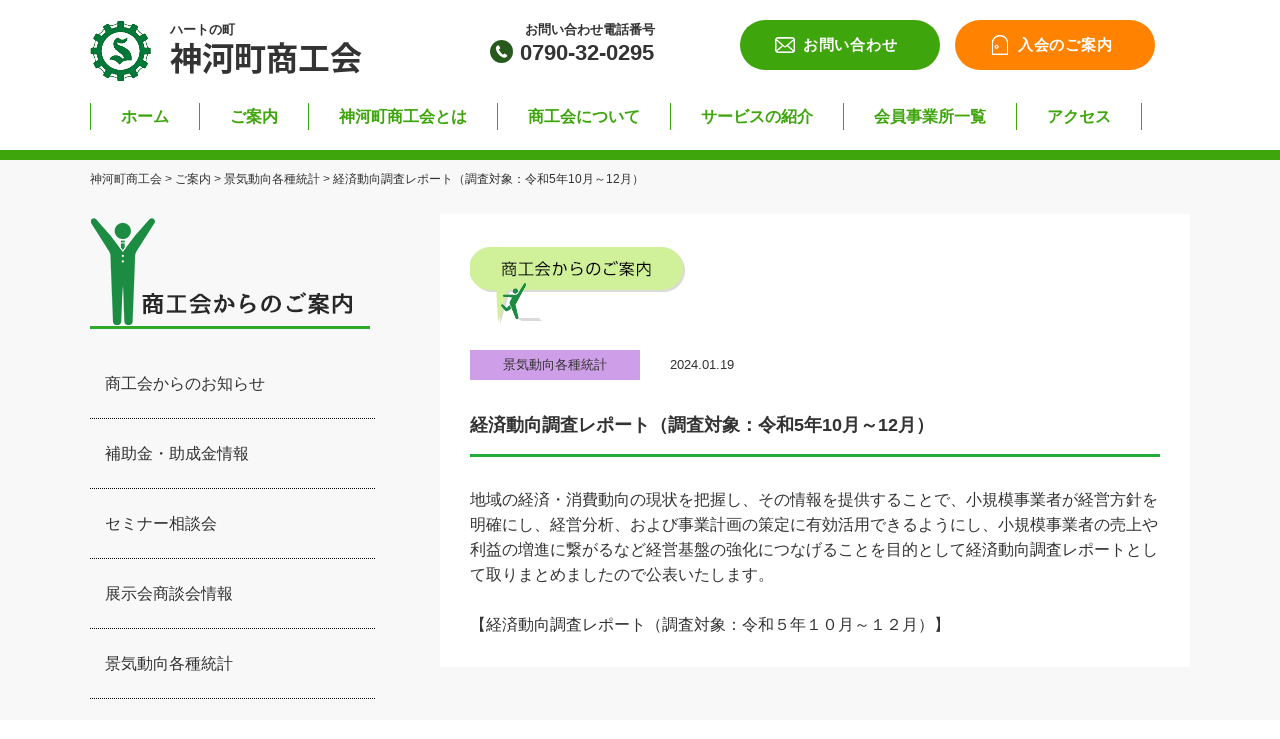

--- FILE ---
content_type: text/html; charset=UTF-8
request_url: https://www.kamikawa-scic.jp/?p=3239
body_size: 12723
content:
<!doctype html>
<html>
<head>
<meta charset="utf-8">
<meta name="format-detection" content="telephone=no">


<link rel="stylesheet" type="text/css" href="https://www.kamikawa-scic.jp/wp-content/themes/kamikawa/style.css">
<link rel="stylesheet" type="text/css" href="https://www.kamikawa-scic.jp/wp-content/themes/kamikawa/common/css/style.css">
<link rel="stylesheet" type="text/css" href="https://www.kamikawa-scic.jp/wp-content/themes/kamikawa/common/css/nav-drawer.css">
<link rel="stylesheet" type="text/css" href="https://www.kamikawa-scic.jp/wp-content/themes/kamikawa/common/css/lower.css">


  

<script src="//ajax.googleapis.com/ajax/libs/jquery/1.8.2/jquery.min.js"></script>
<link rel="stylesheet" type="text/css" href="https://www.kamikawa-scic.jp/wp-content/themes/kamikawa/common/css/slick.css"/>
<link rel="stylesheet" type="text/css" href="https://www.kamikawa-scic.jp/wp-content/themes/kamikawa/common/css/slick-theme.css"/>
<script type="text/javascript" src="https://www.kamikawa-scic.jp/wp-content/themes/kamikawa/common/js/slick.min.js"></script>

	 <script type="text/javascript">
    $(document).ready(function(){
      $('.top_slick').slick({
       autoplay: true,
  autoplaySpeed: 4000,
      centerMode: true,
    centerPadding: '20%',
      });
    });
  </script>


<!-- setViewport -->
<script>
$(function(){
    // setViewport
    spView = 'width=device-width,initial-scale=1.0,minimum-scale=1.0,maximum-scale=1.0,user-scalable=0';
    tbView = 'width=1100,maximum-scale=2.0,user-scalable=1';

    if(navigator.userAgent.indexOf('iPhone') > 0 || navigator.userAgent.indexOf('iPod') > 0 || (navigator.userAgent.indexOf('Android') > 0 && navigator.userAgent.indexOf('Mobile') > 0)){
        $('head').prepend('<meta name="viewport" content="' + spView + '" id="viewport">');
    } else if(navigator.userAgent.indexOf('iPad') > 0 || (navigator.userAgent.indexOf('Android') > 0 && navigator.userAgent.indexOf('Mobile') == -1) || navigator.userAgent.indexOf('A1_07') > 0 || navigator.userAgent.indexOf('SC-01C') > 0 || navigator.userAgent.indexOf('Macintosh') > 0){
        $('head').prepend('<meta name="viewport" content="' + tbView + '" id="viewport">');
    }
});
</script>


<div id="fb-root"></div>
<script async defer crossorigin="anonymous" src="https://connect.facebook.net/ja_JP/sdk.js#xfbml=1&version=v10.0&appId=349339398473903&autoLogAppEvents=1" nonce="rMN0IrLG"></script>

<script>
  (function(d) {
    var config = {
      kitId: 'lnz7xyy',
      scriptTimeout: 3000,
      async: true
    },
    h=d.documentElement,t=setTimeout(function(){h.className=h.className.replace(/\bwf-loading\b/g,"")+" wf-inactive";},config.scriptTimeout),tk=d.createElement("script"),f=false,s=d.getElementsByTagName("script")[0],a;h.className+=" wf-loading";tk.src='https://use.typekit.net/'+config.kitId+'.js';tk.async=true;tk.onload=tk.onreadystatechange=function(){a=this.readyState;if(f||a&&a!="complete"&&a!="loaded")return;f=true;clearTimeout(t);try{Typekit.load(config)}catch(e){}};s.parentNode.insertBefore(tk,s)
  })(document);
</script>

<script type="text/javascript" src="https://www.kamikawa-scic.jp/wp-content/themes/kamikawa/common/js/pagetop.js"></script>


		<!-- All in One SEO 4.0.18 -->
		<title>経済動向調査レポート（調査対象：令和5年10月～12月） - 神河町商工会</title>
		<meta name="description" content="地域の経済・消費動向の現状を把握し、その情報を提供することで、小規模事業者が経営方針を明確にし、経営分析、および事業計画の策定に有効活用できるようにし、小規模事業者の売上や利益の増進に繋がるなど経営基盤の強化につなげるこ […]"/>
		<link rel="canonical" href="https://www.kamikawa-scic.jp/?p=3239" />
		<meta property="og:site_name" content="神河町商工会 - 兵庫県神河町商工会公式ホームページ" />
		<meta property="og:type" content="article" />
		<meta property="og:title" content="経済動向調査レポート（調査対象：令和5年10月～12月） - 神河町商工会" />
		<meta property="og:description" content="地域の経済・消費動向の現状を把握し、その情報を提供することで、小規模事業者が経営方針を明確にし、経営分析、および事業計画の策定に有効活用できるようにし、小規模事業者の売上や利益の増進に繋がるなど経営基盤の強化につなげるこ […]" />
		<meta property="og:url" content="https://www.kamikawa-scic.jp/?p=3239" />
		<meta property="article:published_time" content="2024-01-19T04:08:09Z" />
		<meta property="article:modified_time" content="2024-02-21T08:49:25Z" />
		<meta property="twitter:card" content="summary" />
		<meta property="twitter:domain" content="www.kamikawa-scic.jp" />
		<meta property="twitter:title" content="経済動向調査レポート（調査対象：令和5年10月～12月） - 神河町商工会" />
		<meta property="twitter:description" content="地域の経済・消費動向の現状を把握し、その情報を提供することで、小規模事業者が経営方針を明確にし、経営分析、および事業計画の策定に有効活用できるようにし、小規模事業者の売上や利益の増進に繋がるなど経営基盤の強化につなげるこ […]" />
		<script type="application/ld+json" class="aioseo-schema">
			{"@context":"https:\/\/schema.org","@graph":[{"@type":"WebSite","@id":"https:\/\/www.kamikawa-scic.jp\/#website","url":"https:\/\/www.kamikawa-scic.jp\/","name":"\u795e\u6cb3\u753a\u5546\u5de5\u4f1a","description":"\u5175\u5eab\u770c\u795e\u6cb3\u753a\u5546\u5de5\u4f1a\u516c\u5f0f\u30db\u30fc\u30e0\u30da\u30fc\u30b8","publisher":{"@id":"https:\/\/www.kamikawa-scic.jp\/#organization"}},{"@type":"Organization","@id":"https:\/\/www.kamikawa-scic.jp\/#organization","name":"\u795e\u6cb3\u753a\u5546\u5de5\u4f1a","url":"https:\/\/www.kamikawa-scic.jp\/"},{"@type":"BreadcrumbList","@id":"https:\/\/www.kamikawa-scic.jp\/?p=3239#breadcrumblist","itemListElement":[{"@type":"ListItem","@id":"https:\/\/www.kamikawa-scic.jp\/#listItem","position":"1","item":{"@id":"https:\/\/www.kamikawa-scic.jp\/#item","name":"\u30db\u30fc\u30e0","description":"\u5175\u5eab\u770c\u795e\u6cb3\u753a\u5546\u5de5\u4f1a\u516c\u5f0f\u30db\u30fc\u30e0\u30da\u30fc\u30b8","url":"https:\/\/www.kamikawa-scic.jp\/"},"nextItem":"https:\/\/www.kamikawa-scic.jp\/?p=3239#listItem"},{"@type":"ListItem","@id":"https:\/\/www.kamikawa-scic.jp\/?p=3239#listItem","position":"2","item":{"@id":"https:\/\/www.kamikawa-scic.jp\/?p=3239#item","name":"\u7d4c\u6e08\u52d5\u5411\u8abf\u67fb\u30ec\u30dd\u30fc\u30c8\uff08\u8abf\u67fb\u5bfe\u8c61\uff1a\u4ee4\u548c5\u5e7410\u6708\uff5e12\u6708\uff09","description":"\u5730\u57df\u306e\u7d4c\u6e08\u30fb\u6d88\u8cbb\u52d5\u5411\u306e\u73fe\u72b6\u3092\u628a\u63e1\u3057\u3001\u305d\u306e\u60c5\u5831\u3092\u63d0\u4f9b\u3059\u308b\u3053\u3068\u3067\u3001\u5c0f\u898f\u6a21\u4e8b\u696d\u8005\u304c\u7d4c\u55b6\u65b9\u91dd\u3092\u660e\u78ba\u306b\u3057\u3001\u7d4c\u55b6\u5206\u6790\u3001\u304a\u3088\u3073\u4e8b\u696d\u8a08\u753b\u306e\u7b56\u5b9a\u306b\u6709\u52b9\u6d3b\u7528\u3067\u304d\u308b\u3088\u3046\u306b\u3057\u3001\u5c0f\u898f\u6a21\u4e8b\u696d\u8005\u306e\u58f2\u4e0a\u3084\u5229\u76ca\u306e\u5897\u9032\u306b\u7e4b\u304c\u308b\u306a\u3069\u7d4c\u55b6\u57fa\u76e4\u306e\u5f37\u5316\u306b\u3064\u306a\u3052\u308b\u3053 [\u2026]","url":"https:\/\/www.kamikawa-scic.jp\/?p=3239"},"previousItem":"https:\/\/www.kamikawa-scic.jp\/#listItem"}]},{"@type":"Person","@id":"https:\/\/www.kamikawa-scic.jp\/?author=2#author","url":"https:\/\/www.kamikawa-scic.jp\/?author=2","name":"post","image":{"@type":"ImageObject","@id":"https:\/\/www.kamikawa-scic.jp\/?p=3239#authorImage","url":"https:\/\/secure.gravatar.com\/avatar\/9a8db0bd1d0b4f12190d3559b33239b3cc1868ef9ef4693a8e9a96b348b8a3cc?s=96&d=mm&r=g","width":"96","height":"96","caption":"post"}},{"@type":"WebPage","@id":"https:\/\/www.kamikawa-scic.jp\/?p=3239#webpage","url":"https:\/\/www.kamikawa-scic.jp\/?p=3239","name":"\u7d4c\u6e08\u52d5\u5411\u8abf\u67fb\u30ec\u30dd\u30fc\u30c8\uff08\u8abf\u67fb\u5bfe\u8c61\uff1a\u4ee4\u548c5\u5e7410\u6708\uff5e12\u6708\uff09 - \u795e\u6cb3\u753a\u5546\u5de5\u4f1a","description":"\u5730\u57df\u306e\u7d4c\u6e08\u30fb\u6d88\u8cbb\u52d5\u5411\u306e\u73fe\u72b6\u3092\u628a\u63e1\u3057\u3001\u305d\u306e\u60c5\u5831\u3092\u63d0\u4f9b\u3059\u308b\u3053\u3068\u3067\u3001\u5c0f\u898f\u6a21\u4e8b\u696d\u8005\u304c\u7d4c\u55b6\u65b9\u91dd\u3092\u660e\u78ba\u306b\u3057\u3001\u7d4c\u55b6\u5206\u6790\u3001\u304a\u3088\u3073\u4e8b\u696d\u8a08\u753b\u306e\u7b56\u5b9a\u306b\u6709\u52b9\u6d3b\u7528\u3067\u304d\u308b\u3088\u3046\u306b\u3057\u3001\u5c0f\u898f\u6a21\u4e8b\u696d\u8005\u306e\u58f2\u4e0a\u3084\u5229\u76ca\u306e\u5897\u9032\u306b\u7e4b\u304c\u308b\u306a\u3069\u7d4c\u55b6\u57fa\u76e4\u306e\u5f37\u5316\u306b\u3064\u306a\u3052\u308b\u3053 [\u2026]","inLanguage":"ja","isPartOf":{"@id":"https:\/\/www.kamikawa-scic.jp\/#website"},"breadcrumb":{"@id":"https:\/\/www.kamikawa-scic.jp\/?p=3239#breadcrumblist"},"author":"https:\/\/www.kamikawa-scic.jp\/?p=3239#author","creator":"https:\/\/www.kamikawa-scic.jp\/?p=3239#author","datePublished":"2024-01-19T04:08:09+09:00","dateModified":"2024-02-21T08:49:25+09:00"},{"@type":"BlogPosting","@id":"https:\/\/www.kamikawa-scic.jp\/?p=3239#blogposting","name":"\u7d4c\u6e08\u52d5\u5411\u8abf\u67fb\u30ec\u30dd\u30fc\u30c8\uff08\u8abf\u67fb\u5bfe\u8c61\uff1a\u4ee4\u548c5\u5e7410\u6708\uff5e12\u6708\uff09 - \u795e\u6cb3\u753a\u5546\u5de5\u4f1a","description":"\u5730\u57df\u306e\u7d4c\u6e08\u30fb\u6d88\u8cbb\u52d5\u5411\u306e\u73fe\u72b6\u3092\u628a\u63e1\u3057\u3001\u305d\u306e\u60c5\u5831\u3092\u63d0\u4f9b\u3059\u308b\u3053\u3068\u3067\u3001\u5c0f\u898f\u6a21\u4e8b\u696d\u8005\u304c\u7d4c\u55b6\u65b9\u91dd\u3092\u660e\u78ba\u306b\u3057\u3001\u7d4c\u55b6\u5206\u6790\u3001\u304a\u3088\u3073\u4e8b\u696d\u8a08\u753b\u306e\u7b56\u5b9a\u306b\u6709\u52b9\u6d3b\u7528\u3067\u304d\u308b\u3088\u3046\u306b\u3057\u3001\u5c0f\u898f\u6a21\u4e8b\u696d\u8005\u306e\u58f2\u4e0a\u3084\u5229\u76ca\u306e\u5897\u9032\u306b\u7e4b\u304c\u308b\u306a\u3069\u7d4c\u55b6\u57fa\u76e4\u306e\u5f37\u5316\u306b\u3064\u306a\u3052\u308b\u3053 [\u2026]","headline":"\u7d4c\u6e08\u52d5\u5411\u8abf\u67fb\u30ec\u30dd\u30fc\u30c8\uff08\u8abf\u67fb\u5bfe\u8c61\uff1a\u4ee4\u548c5\u5e7410\u6708\uff5e12\u6708\uff09","author":{"@id":"https:\/\/www.kamikawa-scic.jp\/?author=2#author"},"publisher":{"@id":"https:\/\/www.kamikawa-scic.jp\/#organization"},"datePublished":"2024-01-19T04:08:09+09:00","dateModified":"2024-02-21T08:49:25+09:00","articleSection":"\u3054\u6848\u5185, \u666f\u6c17\u52d5\u5411\u5404\u7a2e\u7d71\u8a08, \u7d4c\u6e08\u52d5\u5411\u8abf\u67fb","mainEntityOfPage":{"@id":"https:\/\/www.kamikawa-scic.jp\/?p=3239#webpage"},"isPartOf":{"@id":"https:\/\/www.kamikawa-scic.jp\/?p=3239#webpage"}}]}
		</script>
		<!-- All in One SEO -->

<link rel='dns-prefetch' href='//webfonts.sakura.ne.jp' />
<link rel='dns-prefetch' href='//www.google.com' />
<link rel="alternate" title="oEmbed (JSON)" type="application/json+oembed" href="https://www.kamikawa-scic.jp/index.php?rest_route=%2Foembed%2F1.0%2Fembed&#038;url=https%3A%2F%2Fwww.kamikawa-scic.jp%2F%3Fp%3D3239" />
<link rel="alternate" title="oEmbed (XML)" type="text/xml+oembed" href="https://www.kamikawa-scic.jp/index.php?rest_route=%2Foembed%2F1.0%2Fembed&#038;url=https%3A%2F%2Fwww.kamikawa-scic.jp%2F%3Fp%3D3239&#038;format=xml" />
<style id='wp-img-auto-sizes-contain-inline-css' type='text/css'>
img:is([sizes=auto i],[sizes^="auto," i]){contain-intrinsic-size:3000px 1500px}
/*# sourceURL=wp-img-auto-sizes-contain-inline-css */
</style>
<style id='wp-emoji-styles-inline-css' type='text/css'>

	img.wp-smiley, img.emoji {
		display: inline !important;
		border: none !important;
		box-shadow: none !important;
		height: 1em !important;
		width: 1em !important;
		margin: 0 0.07em !important;
		vertical-align: -0.1em !important;
		background: none !important;
		padding: 0 !important;
	}
/*# sourceURL=wp-emoji-styles-inline-css */
</style>
<style id='wp-block-library-inline-css' type='text/css'>
:root{--wp-block-synced-color:#7a00df;--wp-block-synced-color--rgb:122,0,223;--wp-bound-block-color:var(--wp-block-synced-color);--wp-editor-canvas-background:#ddd;--wp-admin-theme-color:#007cba;--wp-admin-theme-color--rgb:0,124,186;--wp-admin-theme-color-darker-10:#006ba1;--wp-admin-theme-color-darker-10--rgb:0,107,160.5;--wp-admin-theme-color-darker-20:#005a87;--wp-admin-theme-color-darker-20--rgb:0,90,135;--wp-admin-border-width-focus:2px}@media (min-resolution:192dpi){:root{--wp-admin-border-width-focus:1.5px}}.wp-element-button{cursor:pointer}:root .has-very-light-gray-background-color{background-color:#eee}:root .has-very-dark-gray-background-color{background-color:#313131}:root .has-very-light-gray-color{color:#eee}:root .has-very-dark-gray-color{color:#313131}:root .has-vivid-green-cyan-to-vivid-cyan-blue-gradient-background{background:linear-gradient(135deg,#00d084,#0693e3)}:root .has-purple-crush-gradient-background{background:linear-gradient(135deg,#34e2e4,#4721fb 50%,#ab1dfe)}:root .has-hazy-dawn-gradient-background{background:linear-gradient(135deg,#faaca8,#dad0ec)}:root .has-subdued-olive-gradient-background{background:linear-gradient(135deg,#fafae1,#67a671)}:root .has-atomic-cream-gradient-background{background:linear-gradient(135deg,#fdd79a,#004a59)}:root .has-nightshade-gradient-background{background:linear-gradient(135deg,#330968,#31cdcf)}:root .has-midnight-gradient-background{background:linear-gradient(135deg,#020381,#2874fc)}:root{--wp--preset--font-size--normal:16px;--wp--preset--font-size--huge:42px}.has-regular-font-size{font-size:1em}.has-larger-font-size{font-size:2.625em}.has-normal-font-size{font-size:var(--wp--preset--font-size--normal)}.has-huge-font-size{font-size:var(--wp--preset--font-size--huge)}.has-text-align-center{text-align:center}.has-text-align-left{text-align:left}.has-text-align-right{text-align:right}.has-fit-text{white-space:nowrap!important}#end-resizable-editor-section{display:none}.aligncenter{clear:both}.items-justified-left{justify-content:flex-start}.items-justified-center{justify-content:center}.items-justified-right{justify-content:flex-end}.items-justified-space-between{justify-content:space-between}.screen-reader-text{border:0;clip-path:inset(50%);height:1px;margin:-1px;overflow:hidden;padding:0;position:absolute;width:1px;word-wrap:normal!important}.screen-reader-text:focus{background-color:#ddd;clip-path:none;color:#444;display:block;font-size:1em;height:auto;left:5px;line-height:normal;padding:15px 23px 14px;text-decoration:none;top:5px;width:auto;z-index:100000}html :where(.has-border-color){border-style:solid}html :where([style*=border-top-color]){border-top-style:solid}html :where([style*=border-right-color]){border-right-style:solid}html :where([style*=border-bottom-color]){border-bottom-style:solid}html :where([style*=border-left-color]){border-left-style:solid}html :where([style*=border-width]){border-style:solid}html :where([style*=border-top-width]){border-top-style:solid}html :where([style*=border-right-width]){border-right-style:solid}html :where([style*=border-bottom-width]){border-bottom-style:solid}html :where([style*=border-left-width]){border-left-style:solid}html :where(img[class*=wp-image-]){height:auto;max-width:100%}:where(figure){margin:0 0 1em}html :where(.is-position-sticky){--wp-admin--admin-bar--position-offset:var(--wp-admin--admin-bar--height,0px)}@media screen and (max-width:600px){html :where(.is-position-sticky){--wp-admin--admin-bar--position-offset:0px}}
/*wp_block_styles_on_demand_placeholder:696e7056c8222*/
/*# sourceURL=wp-block-library-inline-css */
</style>
<style id='classic-theme-styles-inline-css' type='text/css'>
/*! This file is auto-generated */
.wp-block-button__link{color:#fff;background-color:#32373c;border-radius:9999px;box-shadow:none;text-decoration:none;padding:calc(.667em + 2px) calc(1.333em + 2px);font-size:1.125em}.wp-block-file__button{background:#32373c;color:#fff;text-decoration:none}
/*# sourceURL=/wp-includes/css/classic-themes.min.css */
</style>
<link rel='stylesheet' id='contact-form-7-css' href='https://www.kamikawa-scic.jp/wp-content/plugins/contact-form-7/includes/css/styles.css?ver=5.4' type='text/css' media='all' />
<link rel='stylesheet' id='fancybox-css' href='https://www.kamikawa-scic.jp/wp-content/plugins/easy-fancybox/css/jquery.fancybox.min.css?ver=1.3.24' type='text/css' media='screen' />
<script type="text/javascript" src="https://www.kamikawa-scic.jp/wp-includes/js/jquery/jquery.min.js?ver=3.7.1" id="jquery-core-js"></script>
<script type="text/javascript" src="https://www.kamikawa-scic.jp/wp-includes/js/jquery/jquery-migrate.min.js?ver=3.4.1" id="jquery-migrate-js"></script>
<script type="text/javascript" src="//webfonts.sakura.ne.jp/js/sakurav2.js?fadein=0&amp;ver=3.0.0" id="typesquare_std-js"></script>
<link rel="https://api.w.org/" href="https://www.kamikawa-scic.jp/index.php?rest_route=/" /><link rel="alternate" title="JSON" type="application/json" href="https://www.kamikawa-scic.jp/index.php?rest_route=/wp/v2/posts/3239" /><link rel="EditURI" type="application/rsd+xml" title="RSD" href="https://www.kamikawa-scic.jp/xmlrpc.php?rsd" />
<meta name="generator" content="WordPress 6.9" />
<link rel='shortlink' href='https://www.kamikawa-scic.jp/?p=3239' />
<link rel="icon" href="https://www.kamikawa-scic.jp/wp-content/uploads/2024/04/cropped-favicon-32x32.png" sizes="32x32" />
<link rel="icon" href="https://www.kamikawa-scic.jp/wp-content/uploads/2024/04/cropped-favicon-192x192.png" sizes="192x192" />
<link rel="apple-touch-icon" href="https://www.kamikawa-scic.jp/wp-content/uploads/2024/04/cropped-favicon-180x180.png" />
<meta name="msapplication-TileImage" content="https://www.kamikawa-scic.jp/wp-content/uploads/2024/04/cropped-favicon-270x270.png" />
	
<!-- Global site tag (gtag.js) - Google Analytics -->
<script async src="https://www.googletagmanager.com/gtag/js?id=G-WB4LQTVRL9"></script>
<script>
  window.dataLayer = window.dataLayer || [];
  function gtag(){dataLayer.push(arguments);}
  gtag('js', new Date());

  gtag('config', 'G-WB4LQTVRL9');
</script>
</head>


<body>

<div id="container">



<!--ヘッダー-->
	<header id="head-bg">
	<div class="head-nav">
	
	
		<!--PCのみ表示-->
		<div class="pc_head">
					<div id="headlogo_pc_left">
						<div id="headlogo_set">
							<div id="headlogo_icon">
							<a href="https://www.kamikawa-scic.jp/"><img src="https://www.kamikawa-scic.jp/wp-content/themes/kamikawa/common/img/logo.jpg" alt="神河町商工会ロゴ"></a>
							</div>
							<div id="headlogo_txt">
							<h4>ハートの町</h4>
							<h1><a href="https://www.kamikawa-scic.jp/">神河町商工会</a></h1>
							</div>
							<div class="clear"></div>
						</div>
					</div>
					
					
					<div id="headlogo_pc_right">
						<div id="headlogo_pc_right_a">
						<div id="headlogo_pc_right_a_txt01">お問い合わせ電話番号</div>
						<div id="headlogo_pc_right_a_txt02">0790-32-0295</div>
						</div>
						<div id="headlogo_pc_right_b"><a href="https://www.kamikawa-scic.jp/?page_id=137">お問い合わせ</a></div>
						<div id="headlogo_pc_right_c"><a href="https://www.kamikawa-scic.jp/?page_id=139">入会のご案内</a></div>
						<div class="clear"></div>
					</div>
					
				<div class="clear"></div>	
		</div>
		<!--PCのみ表示-->
		
		
		<!--スマホのみ表示-->
		<div class="sp_head">
					<div class="sp_headlogo_txt">
					<h4>すばらしい自然のある町</h4>
					</div>
					<div id="headlogo_icon">
						<a href="https://www.kamikawa-scic.jp/"><img src="https://www.kamikawa-scic.jp/wp-content/themes/kamikawa/common/img/logo.jpg" alt="神河町商工会ロゴ"></a>
					</div>
					<div id="headlogo_txt">
					<h1><a href="https://www.kamikawa-scic.jp/">神河町商工会</a></h1>
					</div>
					
					<div id="headlogo_txt_tell">
					<a href="tel:0790320295"><img src="https://www.kamikawa-scic.jp/wp-content/themes/kamikawa/common/img/icon07.jpg" alt="神河町商工会"></a>
					</div>
					<div class="clear"></div>
					
		</div>
		<!--スマホのみ表示-->
		
		
		
			<!--PCのみ表示-->
		<nav class="pcnav">
		
		<div class="head-nav_box">
		
		<div class="head_nav1">
			<a href="https://www.kamikawa-scic.jp/"><h2>ホーム</h2></a>
			
			<li class="menu-item">
			<a href="https://www.kamikawa-scic.jp/?page_id=11"><h2>ご案内</h2></a>
				<ul class="sub-menu">
            	    <li class="sub-menu-item"><a href="https://www.kamikawa-scic.jp/?cat=2">商工会からのお知らせ</a></li>
            		<li class="sub-menu-item"><a href="https://www.kamikawa-scic.jp/?cat=3">補助金・助成金情報</a></li>
					<li class="sub-menu-item"><a href="https://www.kamikawa-scic.jp/?cat=9">セミナー相談会</a></li>
					<li class="sub-menu-item"><a href="https://www.kamikawa-scic.jp/?cat=4">展示会商談会情報</a></li>
					<li class="sub-menu-item"><a href="https://www.kamikawa-scic.jp/?cat=5">景気動向各種統計</a></li>
					<li class="sub-menu-item"><a href="https://www.kamikawa-scic.jp/?cat=6">イベント</a></li>
				
             	</ul>
            </li>
			
			
			<li class="menu-item">
			<a href="https://www.kamikawa-scic.jp/?page_id=7"><h2>神河町商工会とは</h2></a>
				<ul class="sub-menu">
            	    <li class="sub-menu-item"><a href="https://www.kamikawa-scic.jp/?page_id=7">スローガン</a></li>
            		<li class="sub-menu-item"><a href="https://www.kamikawa-scic.jp/?page_id=9">取り組み</a></li>
					<li class="sub-menu-item"><a href="https://www.kamikawa-scic.jp/?page_id=12">会長あいさつ</a></li>
					<li class="sub-menu-item"><a href="https://www.kamikawa-scic.jp/?page_id=14">組織役員</a></li>
					<li class="sub-menu-item"><a href="https://www.kamikawa-scic.jp/?page_id=934">商工会概要</a></li>
					<li class="sub-menu-item"><a href="https://www.kamikawa-scic.jp/?page_id=16">アクセス</a></li>
				
             	</ul>
            </li>
        	
			
			
			
			<li class="menu-item">
			<a href="https://www.kamikawa-scic.jp/?page_id=490"><h2>商工会について</h2></a>
				<ul class="sub-menu">
				<!--<li class="sub-menu-item"><a href="https://www.kamikawa-scic.jp/?page_id=160">主な事業</a></li>-->					
            	    <li class="sub-menu-item"><a href="https://www.kamikawa-scic.jp/?page_id=123">経営改善普及事業</a></li>
            		<li class="sub-menu-item"><a href="https://www.kamikawa-scic.jp/?page_id=125">地域総合振興事業</a></li>
				    <li class="sub-menu-item"><a href="https://www.kamikawa-scic.jp/?page_id=127">事業計画</a></li>
				    <li class="sub-menu-item"><a href="https://www.kamikawa-scic.jp/?page_id=496">商工会女性部</a></li>
			      <li class="sub-menu-item"><a href="https://www.kamikawa-scic.jp/?page_id=499">商工会青年部</a></li>
					<!--<li class="sub-menu-item"><a href="https://www.kamikawa-scic.jp/?page_id=288">本年度予算</a></li>-->
				
             	</ul>
            </li>
         	
				<li class="menu-item">
			<a href="https://www.kamikawa-scic.jp/?page_id=493"><h2>サービスの紹介</h2></a>
				<ul class="sub-menu">
            	    <li class="sub-menu-item"><a href="https://www.kamikawa-scic.jp/?page_id=21">金融情報</a></li>
            		<li class="sub-menu-item"><a href="https://www.kamikawa-scic.jp/?page_id=23">税務情報</a></li>
				<li class="sub-menu-item"><a href="https://www.kamikawa-scic.jp/?page_id=25">労務情報</a></li>
					<li class="sub-menu-item"><a href="https://www.kamikawa-scic.jp/?page_id=133">経営相談</a></li>
				<li class="sub-menu-item"><a href="https://www.kamikawa-scic.jp/?page_id=29">その他</a></li>
				<li class="sub-menu-item"><a href="https://www.kamikawa-scic.jp/?page_id=31">経済動向調査</a></li>	
             	</ul>
            </li>
			
		    <li class="menu-item">
			<a href="https://www.kamikawa-scic.jp/?cat=15"><h2>会員事業所一覧</h2></a>
				<ul class="sub-menu">
				<li class="sub-menu-item"><a href="https://www.kamikawa-scic.jp/?cat=15">飲食業</a></li>
				<li class="sub-menu-item"><a href="https://www.kamikawa-scic.jp/?cat=16">サービス業</a></li>
				<li class="sub-menu-item"><a href="https://www.kamikawa-scic.jp/?cat=17">小売業</a></li>
				<li class="sub-menu-item"><a href="https://www.kamikawa-scic.jp/?cat=18">卸売業</a></li>
				<li class="sub-menu-item"><a href="https://www.kamikawa-scic.jp/?cat=19">建設業</a></li>
				<li class="sub-menu-item"><a href="https://www.kamikawa-scic.jp/?cat=20">製造業</a></li>
				<li class="sub-menu-item"><a href="https://www.kamikawa-scic.jp/?cat=21">金融・保険</a></li>
				<li class="sub-menu-item"><a href="https://www.kamikawa-scic.jp/?cat=22">農業・その他</a></li>	
             	</ul>
			</li>
			
			
			
			
			
			<a href="https://www.kamikawa-scic.jp/?page_id=16" id="last"><h2>アクセス</h2></a>
			
			
			<div class="clear"></div>
		</div>
		
		</div>
		
		</nav>
		<!--PCのみ表示-->
		
<!--サブメニュードロップダウン-->			
<script type="text/javascript">				
$(function() {
function dd_menu() {
	$(this).next().slideToggle(300);
}
$(".toggle").click(dd_menu);
});	
</script>



		
		<!--スマホのみ表示-->
		<nav id="nav-drawer" class="spnav">
      		<input id="nav-input" type="checkbox" name="check" class="nav-unshown sp">
      		<label id="nav-open" for="nav-input"><span></span><span></span><span></span><span id="hamburger-txt">MENU</span></label>
      		<label class="nav-unshown" id="nav-close" for="nav-input"></label>
			<div id="nav-content">
				<ul>
					<li class="navbutton"><a href="https://www.kamikawa-scic.jp/">ホーム</a></li>
					<li class="navbutton"><a href="https://www.kamikawa-scic.jp/?page_id=434">各種様式ダウンロード</a></li>
					
					<li class="navbutton hiraku"><a href="javascript:void(0)" class="toggle">ご案内</a>
					
					<ul class="sub-menu_sp child">
					<li class="sub-menu-item_sp"><a href="https://www.kamikawa-scic.jp/?cat=2">商工会からのお知らせ</a></li>
					<li class="sub-menu-item_sp"><a href="https://www.kamikawa-scic.jp/?cat=3">補助金・助成金情報</a></li>
					<li class="sub-menu-item_sp"><a href="https://www.kamikawa-scic.jp/?cat=9">セミナー相談会</a></li>
					<li class="sub-menu-item_sp"><a href="https://www.kamikawa-scic.jp/?cat=4">展示会商談会情報</a></li>
					<li class="sub-menu-item_sp"><a href="https://www.kamikawa-scic.jp/?cat=5">景気動向各種統計</a></li>
					<li class="sub-menu-item_sp"><a href="https://www.kamikawa-scic.jp/?cat=6">イベント</a></li>
					</ul>
				
					</li>			
		
					 
					 			 			 
					<li class="navbutton hiraku"><a href="javascript:void(0)" class="toggle">神河町商工会とは</a>
					<ul class="sub-menu_sp child">
						<li class="sub-menu-item_sp"><a href="https://www.kamikawa-scic.jp/?page_id=7">スローガン</a></li>
            			<li class="sub-menu-item_sp"><a href="https://www.kamikawa-scic.jp/?page_id=9">取り組み</a></li>
						<li class="sub-menu-item_sp"><a href="https://www.kamikawa-scic.jp/?page_id=12">会長あいさつ</a></li>
						<li class="sub-menu-item_sp"><a href="https://www.kamikawa-scic.jp/?page_id=14">組織役員</a></li>
						<li class="sub-menu-item_sp"><a href="https://www.kamikawa-scic.jp/?page_id=934">商工会概要</a>
					  <li class="sub-menu-item_sp"><a href="https://www.kamikawa-scic.jp/?page_id=16">アクセス</a></li>
					</ul>
					</li>
					<li class="navbutton hiraku"><a href="javascript:void(0)" class="toggle">商工会について</a>
					<ul class="sub-menu_sp child">
						<li class="sub-menu-item_sp"><a href="https://www.kamikawa-scic.jp/?page_id=123">経営改善普及事業</a></li>
            			<li class="sub-menu-item_sp"><a href="https://www.kamikawa-scic.jp/?page_id=125">地域総合振興事業</a></li>
						<li class="sub-menu-item_sp"><a href="https://www.kamikawa-scic.jp/?page_id=127">事業計画</a></li>
            			<li class="sub-menu-item_sp"><a href="https://www.kamikawa-scic.jp/?page_id=496">商工会女性部</a></li>
						<li class="sub-menu-item_sp"><a href="https://www.kamikawa-scic.jp/?page_id=499">商工会青年部</a></li>
					</ul>
					</li>
					<li class="navbutton hiraku"><a href="javascript:void(0)" class="toggle">サービスの紹介</a>
					<ul class="sub-menu_sp child">
						<li class="sub-menu-item_sp"><a href="https://www.kamikawa-scic.jp/?page_id=21">金融情報</a></li>
            			<li class="sub-menu-item_sp"><a href="https://www.kamikawa-scic.jp/?page_id=23">税務情報</a></li>
						<li class="sub-menu-item_sp"><a href="https://www.kamikawa-scic.jp/?page_id=25">労務情報</a></li>
						<li class="sub-menu-item_sp"><a href="https://www.kamikawa-scic.jp/?page_id=133">経営相談</a></li>
						<li class="sub-menu-item_sp"><a href="https://www.kamikawa-scic.jp/?page_id=29">その他</a></li>
						<li class="sub-menu-item_sp"><a href="https://www.kamikawa-scic.jp/?page_id=31">経済動向調査</a></li>
					</ul>
					</li>
				
				
					<li class="navbutton hiraku"><a href="javascript:void(0)" class="toggle">会員事業所一覧</a>
					<ul class="sub-menu_sp child">
						<li class="sub-menu-item_sp"><a href="https://www.kamikawa-scic.jp/?cat=15">飲食業</a></li>
            			<li class="sub-menu-item_sp"><a href="https://www.kamikawa-scic.jp/?cat=16">サービス業</a></li>
						<li class="sub-menu-item_sp"><a href="https://www.kamikawa-scic.jp/?cat=17">小売業</a></li>
						<li class="sub-menu-item_sp"><a href="https://www.kamikawa-scic.jp/?cat=18">卸売業</a></li>
						<li class="sub-menu-item_sp"><a href="https://www.kamikawa-scic.jp/?cat=19">建設業</a></li>
						<li class="sub-menu-item_sp"><a href="https://www.kamikawa-scic.jp/?cat=20">製造業</a></li>
						<li class="sub-menu-item_sp"><a href="https://www.kamikawa-scic.jp/?cat=21">金融・保険</a></li>
						<li class="sub-menu-item_sp"><a href="https://www.kamikawa-scic.jp/?cat=22">農業・その他</a></li>
					</ul>
					</li>
					
					<li class="navbutton hiraku"><a href="javascript:void(0)" class="toggle">活動報告ブログ</a>
					<ul class="sub-menu_sp child">
					<li class="sub-menu-item_sp"><a href="https://www.kamikawa-scic.jp/?cat=7">女性部ブログ</a></li>
			<li class="sub-menu-item_sp"><a href="https://www.kamikawa-scic.jp/?cat=8">青年部ブログ</a></li>
					</ul>
					</li>
					
					<li class="navbutton"><a href="https://www.kamikawa-scic.jp/?page_id=16#access">アクセス</a></li>
					<li class="navbutton"><a href="https://www.kamikawa-scic.jp/?page_id=290">情報セキュリティ基本方針</a></li>
					
			
						
								
				</ul>
				
					<div class="add_box">
					<div id="headlogo_pc_right_b"><a href="https://www.kamikawa-scic.jp/?page_id=137">お問い合わせ</a></div>
					<br>
					<div id="headlogo_pc_right_c"><a href="https://www.kamikawa-scic.jp/?page_id=139">入会のご案内</a></div>	
			  		
	
						<div class="sidebar08_sp">
			<h2><img src="https://www.kamikawa-scic.jp/wp-content/themes/kamikawa/common/img/ttl-shohinken.png" alt="かみかわハートフル商品券が使えるお店を探す"></h2>
			<div class="btn"><a href="https://www.kamikawa-scic.jp/wp-content/themes/kamikawa/common/img/2024-shohinken.pdf" target="_blank"><img src="https://www.kamikawa-scic.jp/wp-content/themes/kamikawa/common/img/btn-shohinken01.png" alt="一覧表から探す（PDF）"></a></div>
			<div class="btn"><a href="https://www.google.com/maps/d/edit?mid=1WduoH_P4j3C905ZGN7pn2jd3MOIlrO4&usp=sharing" target="_blank"><img src="https://www.kamikawa-scic.jp/wp-content/themes/kamikawa/common/img/btn-shohinken02.png" alt="MAPから探す"></a></div>
						</div>
		</div>	
					
		
	
				
			</div>
		</nav>
		<!--スマホのみ表示-->
		
			
			
		</div>
</header><!--ヘッダー-->







	
<div id="main">
	


<section class="lower_content">
	
	
	<div class="breadcrumbs" typeof="BreadcrumbList" vocab="https://schema.org/">
    <!-- Breadcrumb NavXT 6.6.0 -->
<span property="itemListElement" typeof="ListItem"><a property="item" typeof="WebPage" title="Go to 神河町商工会." href="https://www.kamikawa-scic.jp" class="home" ><span property="name">神河町商工会</span></a><meta property="position" content="1"></span> &gt; <span property="itemListElement" typeof="ListItem"><a property="item" typeof="WebPage" title="Go to the ご案内 category archives." href="https://www.kamikawa-scic.jp/?cat=11" class="taxonomy category" ><span property="name">ご案内</span></a><meta property="position" content="2"></span> &gt; <span property="itemListElement" typeof="ListItem"><a property="item" typeof="WebPage" title="Go to the 景気動向各種統計 category archives." href="https://www.kamikawa-scic.jp/?cat=5" class="taxonomy category" ><span property="name">景気動向各種統計</span></a><meta property="position" content="3"></span> &gt; <span property="itemListElement" typeof="ListItem"><span property="name" class="post post-post current-item">経済動向調査レポート（調査対象：令和5年10月～12月）</span><meta property="url" content="https://www.kamikawa-scic.jp/?p=3239"><meta property="position" content="4"></span></div>
	
	
	<div class="content_left">
	
<div class="pc">	
	<!--sidebar-->
<div class="sidebar">
	
		<div class="sidebar01"><img src="https://www.kamikawa-scic.jp/wp-content/themes/kamikawa/common/img/side_img002.jpg" alt="ご案内"></div>
		<div class="sidebar07">
		
		<a href="https://www.kamikawa-scic.jp/?cat=2">商工会からのお知らせ</a>
		<a href="https://www.kamikawa-scic.jp/?cat=3">補助金・助成金情報</a>
		<a href="https://www.kamikawa-scic.jp/?cat=9">セミナー相談会</a>
		
		<a href="https://www.kamikawa-scic.jp/?cat=4">展示会商談会情報</a>
		<a href="https://www.kamikawa-scic.jp/?cat=5">景気動向各種統計</a>
		<a href="https://www.kamikawa-scic.jp/?cat=6">イベント</a>
		
		<!--
		<a href="https://www.kamikawa-scic.jp/?cat=10">関係機関からのお知らせ</a>
		-->
		</div>
		
<!--ページごと-->
	
		<div class="sidebar01"><img src="https://www.kamikawa-scic.jp/wp-content/themes/kamikawa/common/img/side_img001.jpg" alt="活動報告ブログ"></div>
		<div class="sidebar02">
			<div class="sidebar02_bt"><a href="https://www.kamikawa-scic.jp/?cat=7">女性部ブログ</a></div>
			<div class="sidebar02_bt"><a href="https://www.kamikawa-scic.jp/?cat=8">青年部ブログ</a></div>
		</div>
		
	<!--ページごと-->

		<div class="sidebar06">
		<div class="pc">
		<a href="https://www.kamikawa-scic.jp/?p=2016"><img src="https://www.kamikawa-scic.jp/wp-content/themes/kamikawa/common/img/side_banner07.png" alt="各種ダウンロード"></a>
		</div>
		<div class="sp">
		<a href="https://www.kamikawa-scic.jp/?p=2016"><img src="https://www.kamikawa-scic.jp/wp-content/themes/kamikawa/common/img/side_banner07-sp.png" alt="各種ダウンロード"></a>
		</div>
		</div>
		
		<!--FB埋め込み-->
		<!--
		<div class="sidebar03">
		<div class="fb-page" data-href="https://www.facebook.com/kamikawa.hyogo" data-tabs="timeline" data-width="280" data-height="" data-small-header="true" data-adapt-container-width="true" data-hide-cover="false" data-show-facepile="false"><blockquote cite="https://www.facebook.com/kamikawa.hyogo" class="fb-xfbml-parse-ignore"><a href="https://www.facebook.com/kamikawa.hyogo">兵庫県神河町（Kamikawa, Hyogo）</a></blockquote></div>
		</div>
		-->
		<!--FB埋め込み-->
		
		<div class="sidebar04">
		<a href="https://www.town.kamikawa.hyogo.jp/" target="_blank"><img src="https://www.kamikawa-scic.jp/wp-content/themes/kamikawa/common/img/side_banner01.jpg" alt="神河町公式"></a>
		<a href="https://www.kamikawa-navi.jp/" target="_blank"><img src="https://www.kamikawa-scic.jp/wp-content/themes/kamikawa/common/img/side_banner02.jpg" alt="かみかわ観光ナビ"></a>
		<a href="https://peraichi.com/landing_pages/view/takeoutkamikawa" target="_blank"><img src="https://www.kamikawa-scic.jp/wp-content/themes/kamikawa/common/img/side_banner03.jpg" alt="テイクアウト情報"></a>
		<a href="https://goope.jp/shokokai/signup/" target="_blank"><img src="https://www.kamikawa-scic.jp/wp-content/themes/kamikawa/common/img/side_banner04.jpg" alt="商工会員様限定ホームページ作成"></a>
		<a href="https://www.smrj.go.jp/kyosai/index.html" target="_blank"><img src="https://www.kamikawa-scic.jp/wp-content/themes/kamikawa/common/img/side_banner05.jpg" alt="小規模企業共済・経営セーフティ共済"></a>
		</div>

		<div class="sidebar08">
			<h2><img src="https://www.kamikawa-scic.jp/wp-content/themes/kamikawa/common/img/ttl-shohinken.png" alt="かみかわハートフル商品券が使えるお店を探す"></h2>
			<div class="btn"><a href="https://www.kamikawa-scic.jp/wp-content/themes/kamikawa/common/img/2025-shohinken.pdf" target="_blank"><img src="https://www.kamikawa-scic.jp/wp-content/themes/kamikawa/common/img/btn-shohinken01.png" alt="一覧表から探す（PDF）"></a></div>
			<div class="btn"><a href="https://www.google.com/maps/d/edit?mid=1WduoH_P4j3C905ZGN7pn2jd3MOIlrO4&usp=sharing" target="_blank"><img src="https://www.kamikawa-scic.jp/wp-content/themes/kamikawa/common/img/btn-shohinken02.png" alt="MAPから探す"></a></div>
			<!--<div class="btn jyunbi">-MAP準備中-</div>-->
			<ul class="QR">
				<li class="hyou">
					<p>一覧表で探す</p>
					<img src="wp-content/themes/kamikawa/common/img/QR_PDF.png" alt="一覧QR">
				</li>
				<li class="map">
					<p>マップから探す</p>
					<img src="wp-content/themes/kamikawa/common/img/QR_MAP.png" alt="マップQR">
				</li>
			</ul>
		</div>
		
		<div class="sidebar05">
		<a href="https://job.town.kamikawa.hyogo.jp/" target="_blank"><img src="https://www.kamikawa-scic.jp/wp-content/themes/kamikawa/common/img/side_banner06.png" alt="かみかわお仕事ナビ"></a>
		</div>
	
<!--ページ共通-->
</div>
	<!--sidebar-->
</div>

	</div>
	<div class="content_right">
	
		<div class="otherPage2">
		<img src="https://www.kamikawa-scic.jp/wp-content/themes/kamikawa/common/img/list_goannai.jpg">
<br>
<br>
			
	
	
		
	
		<div class="top_goannai_kiji_cat06">景気動向各種統計</div>
		
	
	
	<div class="post_day">
	2024.01.19	</div>
	<div class="clear"></div>
	
	<div class="post_title">
	経済動向調査レポート（調査対象：令和5年10月～12月） 
  	</div>
  	
   <p>地域の経済・消費動向の現状を把握し、その情報を提供することで、小規模事業者が経営方針を明確にし、経営分析、および事業計画の策定に有効活用できるようにし、小規模事業者の売上や利益の増進に繋がるなど経営基盤の強化につなげることを目的として経済動向調査レポートとして取りまとめましたので公表いたします。</p>
<p>&nbsp;</p>
<p><a href="https://www.kamikawa-scic.jp/wp-content/uploads/2024/01/c0917e3435fe3736aaaea1cdc19a3ce4-1.pdf">【経済動向調査レポート（調査対象：令和５年１０月～１２月）】</a></p>


        	  

</div>
<div class="pre_box">
<div class="pre_box_left">
<a href="https://www.kamikawa-scic.jp/?p=3225" rel="prev"><img src="https://www.kamikawa-scic.jp/wp-content/themes/kamikawa/common/img/kiji_mae.jpg" alt="前の記事へ"/></a></div>
<div class="pre_box_center">
<a href="https://www.kamikawa-scic.jp/?cat=11"><img src="https://www.kamikawa-scic.jp/wp-content/themes/kamikawa/common/img/kiji_ichiran.jpg" alt="記事一覧へ"/></a></div>
<div class="pre_box_right">
<a href="https://www.kamikawa-scic.jp/?p=3254" rel="next"><img src="https://www.kamikawa-scic.jp/wp-content/themes/kamikawa/common/img/kiji_tugi.jpg" alt="次の記事へ"/></a></div>
<div class="clear"></div> 
</div> 

			
	

	
	
	

	
	</div>
	
	<div class="clear"></div>
	
	
<div class="sp">	
	<!--sidebar-->
<div class="sidebar">
		<div class="sidebar01"><img src="https://www.kamikawa-scic.jp/wp-content/themes/kamikawa/common/img/side_img002.jpg" alt="ご案内"></div>
		<div class="sidebar07">
		
		<a href="https://www.kamikawa-scic.jp/?cat=2">商工会からのお知らせ</a>
		<a href="https://www.kamikawa-scic.jp/?cat=3">補助金・助成金情報</a>
		<a href="https://www.kamikawa-scic.jp/?cat=9">セミナー相談会</a>
		
		<a href="https://www.kamikawa-scic.jp/?cat=4">展示会商談会情報</a>
		<a href="https://www.kamikawa-scic.jp/?cat=5">景気動向各種統計</a>
		<a href="https://www.kamikawa-scic.jp/?cat=6">イベント</a>
		
		<!--
		<a href="https://www.kamikawa-scic.jp/?cat=10">関係機関からのお知らせ</a>
		-->
		</div>
<!--ページごと-->
	
		<div class="sidebar01"><img src="https://www.kamikawa-scic.jp/wp-content/themes/kamikawa/common/img/side_img001.jpg" alt="活動報告ブログ"></div>
		<div class="sidebar02">
			<div class="sidebar02_bt"><a href="https://www.kamikawa-scic.jp/?cat=7">女性部ブログ</a></div>
			<div class="sidebar02_bt"><a href="https://www.kamikawa-scic.jp/?cat=8">青年部ブログ</a></div>
		</div>
		
	<!--ページごと-->
		<div class="sidebar06">
		<div class="pc">
		<a href="https://www.kamikawa-scic.jp/?p=2016"><img src="https://www.kamikawa-scic.jp/wp-content/themes/kamikawa/common/img/side_banner07.png" alt="各種ダウンロード"></a>
		</div>
		<div class="sp">
		<a href="https://www.kamikawa-scic.jp/?p=2016"><img src="https://www.kamikawa-scic.jp/wp-content/themes/kamikawa/common/img/side_banner07-sp.png" alt="各種ダウンロード"></a>
		</div>
		</div>
		
		<!--FB埋め込み-->
		<!--
		<div class="sidebar03">
		<div class="fb-page" data-href="https://www.facebook.com/kamikawa.hyogo" data-tabs="timeline" data-width="280" data-height="" data-small-header="true" data-adapt-container-width="true" data-hide-cover="false" data-show-facepile="false"><blockquote cite="https://www.facebook.com/kamikawa.hyogo" class="fb-xfbml-parse-ignore"><a href="https://www.facebook.com/kamikawa.hyogo">兵庫県神河町（Kamikawa, Hyogo）</a></blockquote></div>
		</div>
		-->
		<!--FB埋め込み-->
		
		<div class="sidebar04">
		<a href="http://www.town.kamikawa.hyogo.jp/" target="_blank"><img src="https://www.kamikawa-scic.jp/wp-content/themes/kamikawa/common/img/side_banner01.jpg" alt="神河町公式"></a>
		<a href="https://www.kamikawa-navi.jp/" target="_blank"><img src="https://www.kamikawa-scic.jp/wp-content/themes/kamikawa/common/img/side_banner02.jpg" alt="かみかわ観光ナビ"></a>
		<a href="https://peraichi.com/landing_pages/view/takeoutkamikawa" target="_blank"><img src="https://www.kamikawa-scic.jp/wp-content/themes/kamikawa/common/img/side_banner03.jpg" alt="テイクアウト情報"></a>
		<a href="https://goope.jp/shokokai/signup/" target="_blank"><img src="https://www.kamikawa-scic.jp/wp-content/themes/kamikawa/common/img/side_banner04.jpg" alt="商工会員様限定ホームページ作成"></a>
		<a href="https://www.smrj.go.jp/kyosai/index.html" target="_blank"><img src="https://www.kamikawa-scic.jp/wp-content/themes/kamikawa/common/img/side_banner05.jpg" alt="小規模企業共済・経営セーフティ共済"></a>
		</div>
		<div class="sidebar08">
			<h2><img src="https://www.kamikawa-scic.jp/wp-content/themes/kamikawa/common/img/ttl-shohinken.png" alt="かみかわハートフル商品券が使えるお店を探す"></h2>
			<div class="btn"><a href="https://www.kamikawa-scic.jp/wp-content/themes/kamikawa/common/img/2025-shohinken.pdf" target="_blank"><img src="https://www.kamikawa-scic.jp/wp-content/themes/kamikawa/common/img/btn-shohinken01.png" alt="一覧表から探す（PDF）"></a></div>
			<!--<div class="btn jyunbi">-MAP準備中-</div>-->
			<div class="btn"><a href="https://www.google.com/maps/d/edit?mid=1WduoH_P4j3C905ZGN7pn2jd3MOIlrO4&usp=sharing" target="_blank"><img src="https://www.kamikawa-scic.jp/wp-content/themes/kamikawa/common/img/btn-shohinken02.png" alt="MAPから探す"></a></div>
			
		</div>	

		<div class="sidebar05">
		<a href="https://job.town.kamikawa.hyogo.jp/" target="_blank"><img src="https://www.kamikawa-scic.jp/wp-content/themes/kamikawa/common/img/side_banner06.png" alt="かみかわお仕事ナビ"></a>
		</div>
	
<!--ページ共通-->
</div>
	<!--sidebar-->
</div>
	
</section>

	

		
	




</div>

<footer>

<div class="foot_wrap">
	<div class="foot_box">
		
	
		<div class="foot_txt">
		<div class="foot_txt_01"><a href="https://www.kamikawa-scic.jp/"><img src="https://www.kamikawa-scic.jp/wp-content/themes/kamikawa/common/img/foot_logo.png" alt="神河町商工会ロゴ"></a></div>
			<div class="foot_txt_02">
				<div class="foot_txt_02_a">
				本所   〒679-2413 兵庫県神崎郡神河町中村29<br>
				TEL:0790-32-0295   FAX:0790-32-2355
				</div>
				<div class="foot_txt_02_a">
				支所   〒679-3116 兵庫県神崎郡神河町寺前218-1<br>
				TEL:0790-34-0641    FAX:0790-34-0771
				</div>
				<div class="clear"></div>
			</div>
		</div>
		
		<div class="foot_menu">
		<!--
			<a href="">facebook</a>
			<a href="">求人情報</a>
			-->
			<a href="https://www.kamikawa-scic.jp/?page_id=290">情報セキュリティ基本方針</a>　<a href="https://www.kamikawa-scic.jp/?page_id=290#prv">個人情報保護方針</a>
		</div>
		
		<div class="clear"></div>
	</div>

<div class="foot_address">
&copy;2012-2021  兵庫県神河町商工会
</div>

</div>



</footer>

	<div id="page-top">
	<a href="#container">ページトップ</a>
	</div>


</div>

	<script type="text/javascript" src="https://www.kamikawa-scic.jp/wp-includes/js/dist/hooks.min.js?ver=dd5603f07f9220ed27f1" id="wp-hooks-js"></script>
<script type="text/javascript" src="https://www.kamikawa-scic.jp/wp-includes/js/dist/i18n.min.js?ver=c26c3dc7bed366793375" id="wp-i18n-js"></script>
<script type="text/javascript" id="wp-i18n-js-after">
/* <![CDATA[ */
wp.i18n.setLocaleData( { 'text direction\u0004ltr': [ 'ltr' ] } );
//# sourceURL=wp-i18n-js-after
/* ]]> */
</script>
<script type="text/javascript" src="https://www.kamikawa-scic.jp/wp-includes/js/dist/url.min.js?ver=9e178c9516d1222dc834" id="wp-url-js"></script>
<script type="text/javascript" id="wp-api-fetch-js-translations">
/* <![CDATA[ */
( function( domain, translations ) {
	var localeData = translations.locale_data[ domain ] || translations.locale_data.messages;
	localeData[""].domain = domain;
	wp.i18n.setLocaleData( localeData, domain );
} )( "default", {"translation-revision-date":"2025-11-28 11:59:02+0000","generator":"GlotPress\/4.0.3","domain":"messages","locale_data":{"messages":{"":{"domain":"messages","plural-forms":"nplurals=1; plural=0;","lang":"ja_JP"},"Could not get a valid response from the server.":["\u30b5\u30fc\u30d0\u30fc\u304b\u3089\u6b63\u3057\u3044\u5fdc\u7b54\u304c\u3042\u308a\u307e\u305b\u3093\u3067\u3057\u305f\u3002"],"Unable to connect. Please check your Internet connection.":["\u63a5\u7d9a\u3067\u304d\u307e\u305b\u3093\u3002\u30a4\u30f3\u30bf\u30fc\u30cd\u30c3\u30c8\u63a5\u7d9a\u3092\u78ba\u8a8d\u3057\u3066\u304f\u3060\u3055\u3044\u3002"],"Media upload failed. If this is a photo or a large image, please scale it down and try again.":["\u30e1\u30c7\u30a3\u30a2\u306e\u30a2\u30c3\u30d7\u30ed\u30fc\u30c9\u306b\u5931\u6557\u3057\u307e\u3057\u305f\u3002 \u5199\u771f\u307e\u305f\u306f\u5927\u304d\u306a\u753b\u50cf\u306e\u5834\u5408\u306f\u3001\u7e2e\u5c0f\u3057\u3066\u3082\u3046\u4e00\u5ea6\u304a\u8a66\u3057\u304f\u3060\u3055\u3044\u3002"],"The response is not a valid JSON response.":["\u8fd4\u7b54\u304c\u6b63\u3057\u3044 JSON \u30ec\u30b9\u30dd\u30f3\u30b9\u3067\u306f\u3042\u308a\u307e\u305b\u3093\u3002"]}},"comment":{"reference":"wp-includes\/js\/dist\/api-fetch.js"}} );
//# sourceURL=wp-api-fetch-js-translations
/* ]]> */
</script>
<script type="text/javascript" src="https://www.kamikawa-scic.jp/wp-includes/js/dist/api-fetch.min.js?ver=3a4d9af2b423048b0dee" id="wp-api-fetch-js"></script>
<script type="text/javascript" id="wp-api-fetch-js-after">
/* <![CDATA[ */
wp.apiFetch.use( wp.apiFetch.createRootURLMiddleware( "https://www.kamikawa-scic.jp/index.php?rest_route=/" ) );
wp.apiFetch.nonceMiddleware = wp.apiFetch.createNonceMiddleware( "9c9851134a" );
wp.apiFetch.use( wp.apiFetch.nonceMiddleware );
wp.apiFetch.use( wp.apiFetch.mediaUploadMiddleware );
wp.apiFetch.nonceEndpoint = "https://www.kamikawa-scic.jp/wp-admin/admin-ajax.php?action=rest-nonce";
//# sourceURL=wp-api-fetch-js-after
/* ]]> */
</script>
<script type="text/javascript" src="https://www.kamikawa-scic.jp/wp-includes/js/dist/vendor/wp-polyfill.min.js?ver=3.15.0" id="wp-polyfill-js"></script>
<script type="text/javascript" id="contact-form-7-js-extra">
/* <![CDATA[ */
var wpcf7 = [];
//# sourceURL=contact-form-7-js-extra
/* ]]> */
</script>
<script type="text/javascript" src="https://www.kamikawa-scic.jp/wp-content/plugins/contact-form-7/includes/js/index.js?ver=5.4" id="contact-form-7-js"></script>
<script type="text/javascript" src="https://www.kamikawa-scic.jp/wp-content/plugins/easy-fancybox/js/jquery.fancybox.min.js?ver=1.3.24" id="jquery-fancybox-js"></script>
<script type="text/javascript" id="jquery-fancybox-js-after">
/* <![CDATA[ */
var fb_timeout, fb_opts={'overlayShow':true,'hideOnOverlayClick':true,'showCloseButton':true,'margin':20,'centerOnScroll':false,'enableEscapeButton':true,'autoScale':true };
if(typeof easy_fancybox_handler==='undefined'){
var easy_fancybox_handler=function(){
jQuery('.nofancybox,a.wp-block-file__button,a.pin-it-button,a[href*="pinterest.com/pin/create"],a[href*="facebook.com/share"],a[href*="twitter.com/share"]').addClass('nolightbox');
/* IMG */
var fb_IMG_select='a[href*=".jpg"]:not(.nolightbox,li.nolightbox>a),area[href*=".jpg"]:not(.nolightbox),a[href*=".jpeg"]:not(.nolightbox,li.nolightbox>a),area[href*=".jpeg"]:not(.nolightbox),a[href*=".png"]:not(.nolightbox,li.nolightbox>a),area[href*=".png"]:not(.nolightbox),a[href*=".webp"]:not(.nolightbox,li.nolightbox>a),area[href*=".webp"]:not(.nolightbox)';
jQuery(fb_IMG_select).addClass('fancybox image');
var fb_IMG_sections=jQuery('.gallery,.wp-block-gallery,.tiled-gallery,.wp-block-jetpack-tiled-gallery');
fb_IMG_sections.each(function(){jQuery(this).find(fb_IMG_select).attr('rel','gallery-'+fb_IMG_sections.index(this));});
jQuery('a.fancybox,area.fancybox,li.fancybox a').each(function(){jQuery(this).fancybox(jQuery.extend({},fb_opts,{'transitionIn':'elastic','easingIn':'easeOutBack','transitionOut':'elastic','easingOut':'easeInBack','opacity':false,'hideOnContentClick':false,'titleShow':true,'titlePosition':'over','titleFromAlt':true,'showNavArrows':true,'enableKeyboardNav':true,'cyclic':false}))});};
jQuery('a.fancybox-close').on('click',function(e){e.preventDefault();jQuery.fancybox.close()});
};
var easy_fancybox_auto=function(){setTimeout(function(){jQuery('#fancybox-auto').trigger('click')},1000);};
jQuery(easy_fancybox_handler);jQuery(document).on('post-load',easy_fancybox_handler);
jQuery(easy_fancybox_auto);
//# sourceURL=jquery-fancybox-js-after
/* ]]> */
</script>
<script type="text/javascript" src="https://www.kamikawa-scic.jp/wp-content/plugins/easy-fancybox/js/jquery.easing.min.js?ver=1.4.1" id="jquery-easing-js"></script>
<script type="text/javascript" src="https://www.kamikawa-scic.jp/wp-content/plugins/easy-fancybox/js/jquery.mousewheel.min.js?ver=3.1.13" id="jquery-mousewheel-js"></script>
<script type="text/javascript" src="https://www.google.com/recaptcha/api.js?render=6LfdOMofAAAAAJyutNbsAMyIOhI2TwGIP6RZy0oO&amp;ver=3.0" id="google-recaptcha-js"></script>
<script type="text/javascript" id="wpcf7-recaptcha-js-extra">
/* <![CDATA[ */
var wpcf7_recaptcha = {"sitekey":"6LfdOMofAAAAAJyutNbsAMyIOhI2TwGIP6RZy0oO","actions":{"homepage":"homepage","contactform":"contactform"}};
//# sourceURL=wpcf7-recaptcha-js-extra
/* ]]> */
</script>
<script type="text/javascript" src="https://www.kamikawa-scic.jp/wp-content/plugins/contact-form-7/modules/recaptcha/index.js?ver=5.4" id="wpcf7-recaptcha-js"></script>
<script id="wp-emoji-settings" type="application/json">
{"baseUrl":"https://s.w.org/images/core/emoji/17.0.2/72x72/","ext":".png","svgUrl":"https://s.w.org/images/core/emoji/17.0.2/svg/","svgExt":".svg","source":{"concatemoji":"https://www.kamikawa-scic.jp/wp-includes/js/wp-emoji-release.min.js?ver=6.9"}}
</script>
<script type="module">
/* <![CDATA[ */
/*! This file is auto-generated */
const a=JSON.parse(document.getElementById("wp-emoji-settings").textContent),o=(window._wpemojiSettings=a,"wpEmojiSettingsSupports"),s=["flag","emoji"];function i(e){try{var t={supportTests:e,timestamp:(new Date).valueOf()};sessionStorage.setItem(o,JSON.stringify(t))}catch(e){}}function c(e,t,n){e.clearRect(0,0,e.canvas.width,e.canvas.height),e.fillText(t,0,0);t=new Uint32Array(e.getImageData(0,0,e.canvas.width,e.canvas.height).data);e.clearRect(0,0,e.canvas.width,e.canvas.height),e.fillText(n,0,0);const a=new Uint32Array(e.getImageData(0,0,e.canvas.width,e.canvas.height).data);return t.every((e,t)=>e===a[t])}function p(e,t){e.clearRect(0,0,e.canvas.width,e.canvas.height),e.fillText(t,0,0);var n=e.getImageData(16,16,1,1);for(let e=0;e<n.data.length;e++)if(0!==n.data[e])return!1;return!0}function u(e,t,n,a){switch(t){case"flag":return n(e,"\ud83c\udff3\ufe0f\u200d\u26a7\ufe0f","\ud83c\udff3\ufe0f\u200b\u26a7\ufe0f")?!1:!n(e,"\ud83c\udde8\ud83c\uddf6","\ud83c\udde8\u200b\ud83c\uddf6")&&!n(e,"\ud83c\udff4\udb40\udc67\udb40\udc62\udb40\udc65\udb40\udc6e\udb40\udc67\udb40\udc7f","\ud83c\udff4\u200b\udb40\udc67\u200b\udb40\udc62\u200b\udb40\udc65\u200b\udb40\udc6e\u200b\udb40\udc67\u200b\udb40\udc7f");case"emoji":return!a(e,"\ud83e\u1fac8")}return!1}function f(e,t,n,a){let r;const o=(r="undefined"!=typeof WorkerGlobalScope&&self instanceof WorkerGlobalScope?new OffscreenCanvas(300,150):document.createElement("canvas")).getContext("2d",{willReadFrequently:!0}),s=(o.textBaseline="top",o.font="600 32px Arial",{});return e.forEach(e=>{s[e]=t(o,e,n,a)}),s}function r(e){var t=document.createElement("script");t.src=e,t.defer=!0,document.head.appendChild(t)}a.supports={everything:!0,everythingExceptFlag:!0},new Promise(t=>{let n=function(){try{var e=JSON.parse(sessionStorage.getItem(o));if("object"==typeof e&&"number"==typeof e.timestamp&&(new Date).valueOf()<e.timestamp+604800&&"object"==typeof e.supportTests)return e.supportTests}catch(e){}return null}();if(!n){if("undefined"!=typeof Worker&&"undefined"!=typeof OffscreenCanvas&&"undefined"!=typeof URL&&URL.createObjectURL&&"undefined"!=typeof Blob)try{var e="postMessage("+f.toString()+"("+[JSON.stringify(s),u.toString(),c.toString(),p.toString()].join(",")+"));",a=new Blob([e],{type:"text/javascript"});const r=new Worker(URL.createObjectURL(a),{name:"wpTestEmojiSupports"});return void(r.onmessage=e=>{i(n=e.data),r.terminate(),t(n)})}catch(e){}i(n=f(s,u,c,p))}t(n)}).then(e=>{for(const n in e)a.supports[n]=e[n],a.supports.everything=a.supports.everything&&a.supports[n],"flag"!==n&&(a.supports.everythingExceptFlag=a.supports.everythingExceptFlag&&a.supports[n]);var t;a.supports.everythingExceptFlag=a.supports.everythingExceptFlag&&!a.supports.flag,a.supports.everything||((t=a.source||{}).concatemoji?r(t.concatemoji):t.wpemoji&&t.twemoji&&(r(t.twemoji),r(t.wpemoji)))});
//# sourceURL=https://www.kamikawa-scic.jp/wp-includes/js/wp-emoji-loader.min.js
/* ]]> */
</script>
</body>
</html>

--- FILE ---
content_type: text/html; charset=utf-8
request_url: https://www.google.com/recaptcha/api2/anchor?ar=1&k=6LfdOMofAAAAAJyutNbsAMyIOhI2TwGIP6RZy0oO&co=aHR0cHM6Ly93d3cua2FtaWthd2Etc2NpYy5qcDo0NDM.&hl=en&v=PoyoqOPhxBO7pBk68S4YbpHZ&size=invisible&anchor-ms=20000&execute-ms=30000&cb=k7f1fanmztnu
body_size: 48727
content:
<!DOCTYPE HTML><html dir="ltr" lang="en"><head><meta http-equiv="Content-Type" content="text/html; charset=UTF-8">
<meta http-equiv="X-UA-Compatible" content="IE=edge">
<title>reCAPTCHA</title>
<style type="text/css">
/* cyrillic-ext */
@font-face {
  font-family: 'Roboto';
  font-style: normal;
  font-weight: 400;
  font-stretch: 100%;
  src: url(//fonts.gstatic.com/s/roboto/v48/KFO7CnqEu92Fr1ME7kSn66aGLdTylUAMa3GUBHMdazTgWw.woff2) format('woff2');
  unicode-range: U+0460-052F, U+1C80-1C8A, U+20B4, U+2DE0-2DFF, U+A640-A69F, U+FE2E-FE2F;
}
/* cyrillic */
@font-face {
  font-family: 'Roboto';
  font-style: normal;
  font-weight: 400;
  font-stretch: 100%;
  src: url(//fonts.gstatic.com/s/roboto/v48/KFO7CnqEu92Fr1ME7kSn66aGLdTylUAMa3iUBHMdazTgWw.woff2) format('woff2');
  unicode-range: U+0301, U+0400-045F, U+0490-0491, U+04B0-04B1, U+2116;
}
/* greek-ext */
@font-face {
  font-family: 'Roboto';
  font-style: normal;
  font-weight: 400;
  font-stretch: 100%;
  src: url(//fonts.gstatic.com/s/roboto/v48/KFO7CnqEu92Fr1ME7kSn66aGLdTylUAMa3CUBHMdazTgWw.woff2) format('woff2');
  unicode-range: U+1F00-1FFF;
}
/* greek */
@font-face {
  font-family: 'Roboto';
  font-style: normal;
  font-weight: 400;
  font-stretch: 100%;
  src: url(//fonts.gstatic.com/s/roboto/v48/KFO7CnqEu92Fr1ME7kSn66aGLdTylUAMa3-UBHMdazTgWw.woff2) format('woff2');
  unicode-range: U+0370-0377, U+037A-037F, U+0384-038A, U+038C, U+038E-03A1, U+03A3-03FF;
}
/* math */
@font-face {
  font-family: 'Roboto';
  font-style: normal;
  font-weight: 400;
  font-stretch: 100%;
  src: url(//fonts.gstatic.com/s/roboto/v48/KFO7CnqEu92Fr1ME7kSn66aGLdTylUAMawCUBHMdazTgWw.woff2) format('woff2');
  unicode-range: U+0302-0303, U+0305, U+0307-0308, U+0310, U+0312, U+0315, U+031A, U+0326-0327, U+032C, U+032F-0330, U+0332-0333, U+0338, U+033A, U+0346, U+034D, U+0391-03A1, U+03A3-03A9, U+03B1-03C9, U+03D1, U+03D5-03D6, U+03F0-03F1, U+03F4-03F5, U+2016-2017, U+2034-2038, U+203C, U+2040, U+2043, U+2047, U+2050, U+2057, U+205F, U+2070-2071, U+2074-208E, U+2090-209C, U+20D0-20DC, U+20E1, U+20E5-20EF, U+2100-2112, U+2114-2115, U+2117-2121, U+2123-214F, U+2190, U+2192, U+2194-21AE, U+21B0-21E5, U+21F1-21F2, U+21F4-2211, U+2213-2214, U+2216-22FF, U+2308-230B, U+2310, U+2319, U+231C-2321, U+2336-237A, U+237C, U+2395, U+239B-23B7, U+23D0, U+23DC-23E1, U+2474-2475, U+25AF, U+25B3, U+25B7, U+25BD, U+25C1, U+25CA, U+25CC, U+25FB, U+266D-266F, U+27C0-27FF, U+2900-2AFF, U+2B0E-2B11, U+2B30-2B4C, U+2BFE, U+3030, U+FF5B, U+FF5D, U+1D400-1D7FF, U+1EE00-1EEFF;
}
/* symbols */
@font-face {
  font-family: 'Roboto';
  font-style: normal;
  font-weight: 400;
  font-stretch: 100%;
  src: url(//fonts.gstatic.com/s/roboto/v48/KFO7CnqEu92Fr1ME7kSn66aGLdTylUAMaxKUBHMdazTgWw.woff2) format('woff2');
  unicode-range: U+0001-000C, U+000E-001F, U+007F-009F, U+20DD-20E0, U+20E2-20E4, U+2150-218F, U+2190, U+2192, U+2194-2199, U+21AF, U+21E6-21F0, U+21F3, U+2218-2219, U+2299, U+22C4-22C6, U+2300-243F, U+2440-244A, U+2460-24FF, U+25A0-27BF, U+2800-28FF, U+2921-2922, U+2981, U+29BF, U+29EB, U+2B00-2BFF, U+4DC0-4DFF, U+FFF9-FFFB, U+10140-1018E, U+10190-1019C, U+101A0, U+101D0-101FD, U+102E0-102FB, U+10E60-10E7E, U+1D2C0-1D2D3, U+1D2E0-1D37F, U+1F000-1F0FF, U+1F100-1F1AD, U+1F1E6-1F1FF, U+1F30D-1F30F, U+1F315, U+1F31C, U+1F31E, U+1F320-1F32C, U+1F336, U+1F378, U+1F37D, U+1F382, U+1F393-1F39F, U+1F3A7-1F3A8, U+1F3AC-1F3AF, U+1F3C2, U+1F3C4-1F3C6, U+1F3CA-1F3CE, U+1F3D4-1F3E0, U+1F3ED, U+1F3F1-1F3F3, U+1F3F5-1F3F7, U+1F408, U+1F415, U+1F41F, U+1F426, U+1F43F, U+1F441-1F442, U+1F444, U+1F446-1F449, U+1F44C-1F44E, U+1F453, U+1F46A, U+1F47D, U+1F4A3, U+1F4B0, U+1F4B3, U+1F4B9, U+1F4BB, U+1F4BF, U+1F4C8-1F4CB, U+1F4D6, U+1F4DA, U+1F4DF, U+1F4E3-1F4E6, U+1F4EA-1F4ED, U+1F4F7, U+1F4F9-1F4FB, U+1F4FD-1F4FE, U+1F503, U+1F507-1F50B, U+1F50D, U+1F512-1F513, U+1F53E-1F54A, U+1F54F-1F5FA, U+1F610, U+1F650-1F67F, U+1F687, U+1F68D, U+1F691, U+1F694, U+1F698, U+1F6AD, U+1F6B2, U+1F6B9-1F6BA, U+1F6BC, U+1F6C6-1F6CF, U+1F6D3-1F6D7, U+1F6E0-1F6EA, U+1F6F0-1F6F3, U+1F6F7-1F6FC, U+1F700-1F7FF, U+1F800-1F80B, U+1F810-1F847, U+1F850-1F859, U+1F860-1F887, U+1F890-1F8AD, U+1F8B0-1F8BB, U+1F8C0-1F8C1, U+1F900-1F90B, U+1F93B, U+1F946, U+1F984, U+1F996, U+1F9E9, U+1FA00-1FA6F, U+1FA70-1FA7C, U+1FA80-1FA89, U+1FA8F-1FAC6, U+1FACE-1FADC, U+1FADF-1FAE9, U+1FAF0-1FAF8, U+1FB00-1FBFF;
}
/* vietnamese */
@font-face {
  font-family: 'Roboto';
  font-style: normal;
  font-weight: 400;
  font-stretch: 100%;
  src: url(//fonts.gstatic.com/s/roboto/v48/KFO7CnqEu92Fr1ME7kSn66aGLdTylUAMa3OUBHMdazTgWw.woff2) format('woff2');
  unicode-range: U+0102-0103, U+0110-0111, U+0128-0129, U+0168-0169, U+01A0-01A1, U+01AF-01B0, U+0300-0301, U+0303-0304, U+0308-0309, U+0323, U+0329, U+1EA0-1EF9, U+20AB;
}
/* latin-ext */
@font-face {
  font-family: 'Roboto';
  font-style: normal;
  font-weight: 400;
  font-stretch: 100%;
  src: url(//fonts.gstatic.com/s/roboto/v48/KFO7CnqEu92Fr1ME7kSn66aGLdTylUAMa3KUBHMdazTgWw.woff2) format('woff2');
  unicode-range: U+0100-02BA, U+02BD-02C5, U+02C7-02CC, U+02CE-02D7, U+02DD-02FF, U+0304, U+0308, U+0329, U+1D00-1DBF, U+1E00-1E9F, U+1EF2-1EFF, U+2020, U+20A0-20AB, U+20AD-20C0, U+2113, U+2C60-2C7F, U+A720-A7FF;
}
/* latin */
@font-face {
  font-family: 'Roboto';
  font-style: normal;
  font-weight: 400;
  font-stretch: 100%;
  src: url(//fonts.gstatic.com/s/roboto/v48/KFO7CnqEu92Fr1ME7kSn66aGLdTylUAMa3yUBHMdazQ.woff2) format('woff2');
  unicode-range: U+0000-00FF, U+0131, U+0152-0153, U+02BB-02BC, U+02C6, U+02DA, U+02DC, U+0304, U+0308, U+0329, U+2000-206F, U+20AC, U+2122, U+2191, U+2193, U+2212, U+2215, U+FEFF, U+FFFD;
}
/* cyrillic-ext */
@font-face {
  font-family: 'Roboto';
  font-style: normal;
  font-weight: 500;
  font-stretch: 100%;
  src: url(//fonts.gstatic.com/s/roboto/v48/KFO7CnqEu92Fr1ME7kSn66aGLdTylUAMa3GUBHMdazTgWw.woff2) format('woff2');
  unicode-range: U+0460-052F, U+1C80-1C8A, U+20B4, U+2DE0-2DFF, U+A640-A69F, U+FE2E-FE2F;
}
/* cyrillic */
@font-face {
  font-family: 'Roboto';
  font-style: normal;
  font-weight: 500;
  font-stretch: 100%;
  src: url(//fonts.gstatic.com/s/roboto/v48/KFO7CnqEu92Fr1ME7kSn66aGLdTylUAMa3iUBHMdazTgWw.woff2) format('woff2');
  unicode-range: U+0301, U+0400-045F, U+0490-0491, U+04B0-04B1, U+2116;
}
/* greek-ext */
@font-face {
  font-family: 'Roboto';
  font-style: normal;
  font-weight: 500;
  font-stretch: 100%;
  src: url(//fonts.gstatic.com/s/roboto/v48/KFO7CnqEu92Fr1ME7kSn66aGLdTylUAMa3CUBHMdazTgWw.woff2) format('woff2');
  unicode-range: U+1F00-1FFF;
}
/* greek */
@font-face {
  font-family: 'Roboto';
  font-style: normal;
  font-weight: 500;
  font-stretch: 100%;
  src: url(//fonts.gstatic.com/s/roboto/v48/KFO7CnqEu92Fr1ME7kSn66aGLdTylUAMa3-UBHMdazTgWw.woff2) format('woff2');
  unicode-range: U+0370-0377, U+037A-037F, U+0384-038A, U+038C, U+038E-03A1, U+03A3-03FF;
}
/* math */
@font-face {
  font-family: 'Roboto';
  font-style: normal;
  font-weight: 500;
  font-stretch: 100%;
  src: url(//fonts.gstatic.com/s/roboto/v48/KFO7CnqEu92Fr1ME7kSn66aGLdTylUAMawCUBHMdazTgWw.woff2) format('woff2');
  unicode-range: U+0302-0303, U+0305, U+0307-0308, U+0310, U+0312, U+0315, U+031A, U+0326-0327, U+032C, U+032F-0330, U+0332-0333, U+0338, U+033A, U+0346, U+034D, U+0391-03A1, U+03A3-03A9, U+03B1-03C9, U+03D1, U+03D5-03D6, U+03F0-03F1, U+03F4-03F5, U+2016-2017, U+2034-2038, U+203C, U+2040, U+2043, U+2047, U+2050, U+2057, U+205F, U+2070-2071, U+2074-208E, U+2090-209C, U+20D0-20DC, U+20E1, U+20E5-20EF, U+2100-2112, U+2114-2115, U+2117-2121, U+2123-214F, U+2190, U+2192, U+2194-21AE, U+21B0-21E5, U+21F1-21F2, U+21F4-2211, U+2213-2214, U+2216-22FF, U+2308-230B, U+2310, U+2319, U+231C-2321, U+2336-237A, U+237C, U+2395, U+239B-23B7, U+23D0, U+23DC-23E1, U+2474-2475, U+25AF, U+25B3, U+25B7, U+25BD, U+25C1, U+25CA, U+25CC, U+25FB, U+266D-266F, U+27C0-27FF, U+2900-2AFF, U+2B0E-2B11, U+2B30-2B4C, U+2BFE, U+3030, U+FF5B, U+FF5D, U+1D400-1D7FF, U+1EE00-1EEFF;
}
/* symbols */
@font-face {
  font-family: 'Roboto';
  font-style: normal;
  font-weight: 500;
  font-stretch: 100%;
  src: url(//fonts.gstatic.com/s/roboto/v48/KFO7CnqEu92Fr1ME7kSn66aGLdTylUAMaxKUBHMdazTgWw.woff2) format('woff2');
  unicode-range: U+0001-000C, U+000E-001F, U+007F-009F, U+20DD-20E0, U+20E2-20E4, U+2150-218F, U+2190, U+2192, U+2194-2199, U+21AF, U+21E6-21F0, U+21F3, U+2218-2219, U+2299, U+22C4-22C6, U+2300-243F, U+2440-244A, U+2460-24FF, U+25A0-27BF, U+2800-28FF, U+2921-2922, U+2981, U+29BF, U+29EB, U+2B00-2BFF, U+4DC0-4DFF, U+FFF9-FFFB, U+10140-1018E, U+10190-1019C, U+101A0, U+101D0-101FD, U+102E0-102FB, U+10E60-10E7E, U+1D2C0-1D2D3, U+1D2E0-1D37F, U+1F000-1F0FF, U+1F100-1F1AD, U+1F1E6-1F1FF, U+1F30D-1F30F, U+1F315, U+1F31C, U+1F31E, U+1F320-1F32C, U+1F336, U+1F378, U+1F37D, U+1F382, U+1F393-1F39F, U+1F3A7-1F3A8, U+1F3AC-1F3AF, U+1F3C2, U+1F3C4-1F3C6, U+1F3CA-1F3CE, U+1F3D4-1F3E0, U+1F3ED, U+1F3F1-1F3F3, U+1F3F5-1F3F7, U+1F408, U+1F415, U+1F41F, U+1F426, U+1F43F, U+1F441-1F442, U+1F444, U+1F446-1F449, U+1F44C-1F44E, U+1F453, U+1F46A, U+1F47D, U+1F4A3, U+1F4B0, U+1F4B3, U+1F4B9, U+1F4BB, U+1F4BF, U+1F4C8-1F4CB, U+1F4D6, U+1F4DA, U+1F4DF, U+1F4E3-1F4E6, U+1F4EA-1F4ED, U+1F4F7, U+1F4F9-1F4FB, U+1F4FD-1F4FE, U+1F503, U+1F507-1F50B, U+1F50D, U+1F512-1F513, U+1F53E-1F54A, U+1F54F-1F5FA, U+1F610, U+1F650-1F67F, U+1F687, U+1F68D, U+1F691, U+1F694, U+1F698, U+1F6AD, U+1F6B2, U+1F6B9-1F6BA, U+1F6BC, U+1F6C6-1F6CF, U+1F6D3-1F6D7, U+1F6E0-1F6EA, U+1F6F0-1F6F3, U+1F6F7-1F6FC, U+1F700-1F7FF, U+1F800-1F80B, U+1F810-1F847, U+1F850-1F859, U+1F860-1F887, U+1F890-1F8AD, U+1F8B0-1F8BB, U+1F8C0-1F8C1, U+1F900-1F90B, U+1F93B, U+1F946, U+1F984, U+1F996, U+1F9E9, U+1FA00-1FA6F, U+1FA70-1FA7C, U+1FA80-1FA89, U+1FA8F-1FAC6, U+1FACE-1FADC, U+1FADF-1FAE9, U+1FAF0-1FAF8, U+1FB00-1FBFF;
}
/* vietnamese */
@font-face {
  font-family: 'Roboto';
  font-style: normal;
  font-weight: 500;
  font-stretch: 100%;
  src: url(//fonts.gstatic.com/s/roboto/v48/KFO7CnqEu92Fr1ME7kSn66aGLdTylUAMa3OUBHMdazTgWw.woff2) format('woff2');
  unicode-range: U+0102-0103, U+0110-0111, U+0128-0129, U+0168-0169, U+01A0-01A1, U+01AF-01B0, U+0300-0301, U+0303-0304, U+0308-0309, U+0323, U+0329, U+1EA0-1EF9, U+20AB;
}
/* latin-ext */
@font-face {
  font-family: 'Roboto';
  font-style: normal;
  font-weight: 500;
  font-stretch: 100%;
  src: url(//fonts.gstatic.com/s/roboto/v48/KFO7CnqEu92Fr1ME7kSn66aGLdTylUAMa3KUBHMdazTgWw.woff2) format('woff2');
  unicode-range: U+0100-02BA, U+02BD-02C5, U+02C7-02CC, U+02CE-02D7, U+02DD-02FF, U+0304, U+0308, U+0329, U+1D00-1DBF, U+1E00-1E9F, U+1EF2-1EFF, U+2020, U+20A0-20AB, U+20AD-20C0, U+2113, U+2C60-2C7F, U+A720-A7FF;
}
/* latin */
@font-face {
  font-family: 'Roboto';
  font-style: normal;
  font-weight: 500;
  font-stretch: 100%;
  src: url(//fonts.gstatic.com/s/roboto/v48/KFO7CnqEu92Fr1ME7kSn66aGLdTylUAMa3yUBHMdazQ.woff2) format('woff2');
  unicode-range: U+0000-00FF, U+0131, U+0152-0153, U+02BB-02BC, U+02C6, U+02DA, U+02DC, U+0304, U+0308, U+0329, U+2000-206F, U+20AC, U+2122, U+2191, U+2193, U+2212, U+2215, U+FEFF, U+FFFD;
}
/* cyrillic-ext */
@font-face {
  font-family: 'Roboto';
  font-style: normal;
  font-weight: 900;
  font-stretch: 100%;
  src: url(//fonts.gstatic.com/s/roboto/v48/KFO7CnqEu92Fr1ME7kSn66aGLdTylUAMa3GUBHMdazTgWw.woff2) format('woff2');
  unicode-range: U+0460-052F, U+1C80-1C8A, U+20B4, U+2DE0-2DFF, U+A640-A69F, U+FE2E-FE2F;
}
/* cyrillic */
@font-face {
  font-family: 'Roboto';
  font-style: normal;
  font-weight: 900;
  font-stretch: 100%;
  src: url(//fonts.gstatic.com/s/roboto/v48/KFO7CnqEu92Fr1ME7kSn66aGLdTylUAMa3iUBHMdazTgWw.woff2) format('woff2');
  unicode-range: U+0301, U+0400-045F, U+0490-0491, U+04B0-04B1, U+2116;
}
/* greek-ext */
@font-face {
  font-family: 'Roboto';
  font-style: normal;
  font-weight: 900;
  font-stretch: 100%;
  src: url(//fonts.gstatic.com/s/roboto/v48/KFO7CnqEu92Fr1ME7kSn66aGLdTylUAMa3CUBHMdazTgWw.woff2) format('woff2');
  unicode-range: U+1F00-1FFF;
}
/* greek */
@font-face {
  font-family: 'Roboto';
  font-style: normal;
  font-weight: 900;
  font-stretch: 100%;
  src: url(//fonts.gstatic.com/s/roboto/v48/KFO7CnqEu92Fr1ME7kSn66aGLdTylUAMa3-UBHMdazTgWw.woff2) format('woff2');
  unicode-range: U+0370-0377, U+037A-037F, U+0384-038A, U+038C, U+038E-03A1, U+03A3-03FF;
}
/* math */
@font-face {
  font-family: 'Roboto';
  font-style: normal;
  font-weight: 900;
  font-stretch: 100%;
  src: url(//fonts.gstatic.com/s/roboto/v48/KFO7CnqEu92Fr1ME7kSn66aGLdTylUAMawCUBHMdazTgWw.woff2) format('woff2');
  unicode-range: U+0302-0303, U+0305, U+0307-0308, U+0310, U+0312, U+0315, U+031A, U+0326-0327, U+032C, U+032F-0330, U+0332-0333, U+0338, U+033A, U+0346, U+034D, U+0391-03A1, U+03A3-03A9, U+03B1-03C9, U+03D1, U+03D5-03D6, U+03F0-03F1, U+03F4-03F5, U+2016-2017, U+2034-2038, U+203C, U+2040, U+2043, U+2047, U+2050, U+2057, U+205F, U+2070-2071, U+2074-208E, U+2090-209C, U+20D0-20DC, U+20E1, U+20E5-20EF, U+2100-2112, U+2114-2115, U+2117-2121, U+2123-214F, U+2190, U+2192, U+2194-21AE, U+21B0-21E5, U+21F1-21F2, U+21F4-2211, U+2213-2214, U+2216-22FF, U+2308-230B, U+2310, U+2319, U+231C-2321, U+2336-237A, U+237C, U+2395, U+239B-23B7, U+23D0, U+23DC-23E1, U+2474-2475, U+25AF, U+25B3, U+25B7, U+25BD, U+25C1, U+25CA, U+25CC, U+25FB, U+266D-266F, U+27C0-27FF, U+2900-2AFF, U+2B0E-2B11, U+2B30-2B4C, U+2BFE, U+3030, U+FF5B, U+FF5D, U+1D400-1D7FF, U+1EE00-1EEFF;
}
/* symbols */
@font-face {
  font-family: 'Roboto';
  font-style: normal;
  font-weight: 900;
  font-stretch: 100%;
  src: url(//fonts.gstatic.com/s/roboto/v48/KFO7CnqEu92Fr1ME7kSn66aGLdTylUAMaxKUBHMdazTgWw.woff2) format('woff2');
  unicode-range: U+0001-000C, U+000E-001F, U+007F-009F, U+20DD-20E0, U+20E2-20E4, U+2150-218F, U+2190, U+2192, U+2194-2199, U+21AF, U+21E6-21F0, U+21F3, U+2218-2219, U+2299, U+22C4-22C6, U+2300-243F, U+2440-244A, U+2460-24FF, U+25A0-27BF, U+2800-28FF, U+2921-2922, U+2981, U+29BF, U+29EB, U+2B00-2BFF, U+4DC0-4DFF, U+FFF9-FFFB, U+10140-1018E, U+10190-1019C, U+101A0, U+101D0-101FD, U+102E0-102FB, U+10E60-10E7E, U+1D2C0-1D2D3, U+1D2E0-1D37F, U+1F000-1F0FF, U+1F100-1F1AD, U+1F1E6-1F1FF, U+1F30D-1F30F, U+1F315, U+1F31C, U+1F31E, U+1F320-1F32C, U+1F336, U+1F378, U+1F37D, U+1F382, U+1F393-1F39F, U+1F3A7-1F3A8, U+1F3AC-1F3AF, U+1F3C2, U+1F3C4-1F3C6, U+1F3CA-1F3CE, U+1F3D4-1F3E0, U+1F3ED, U+1F3F1-1F3F3, U+1F3F5-1F3F7, U+1F408, U+1F415, U+1F41F, U+1F426, U+1F43F, U+1F441-1F442, U+1F444, U+1F446-1F449, U+1F44C-1F44E, U+1F453, U+1F46A, U+1F47D, U+1F4A3, U+1F4B0, U+1F4B3, U+1F4B9, U+1F4BB, U+1F4BF, U+1F4C8-1F4CB, U+1F4D6, U+1F4DA, U+1F4DF, U+1F4E3-1F4E6, U+1F4EA-1F4ED, U+1F4F7, U+1F4F9-1F4FB, U+1F4FD-1F4FE, U+1F503, U+1F507-1F50B, U+1F50D, U+1F512-1F513, U+1F53E-1F54A, U+1F54F-1F5FA, U+1F610, U+1F650-1F67F, U+1F687, U+1F68D, U+1F691, U+1F694, U+1F698, U+1F6AD, U+1F6B2, U+1F6B9-1F6BA, U+1F6BC, U+1F6C6-1F6CF, U+1F6D3-1F6D7, U+1F6E0-1F6EA, U+1F6F0-1F6F3, U+1F6F7-1F6FC, U+1F700-1F7FF, U+1F800-1F80B, U+1F810-1F847, U+1F850-1F859, U+1F860-1F887, U+1F890-1F8AD, U+1F8B0-1F8BB, U+1F8C0-1F8C1, U+1F900-1F90B, U+1F93B, U+1F946, U+1F984, U+1F996, U+1F9E9, U+1FA00-1FA6F, U+1FA70-1FA7C, U+1FA80-1FA89, U+1FA8F-1FAC6, U+1FACE-1FADC, U+1FADF-1FAE9, U+1FAF0-1FAF8, U+1FB00-1FBFF;
}
/* vietnamese */
@font-face {
  font-family: 'Roboto';
  font-style: normal;
  font-weight: 900;
  font-stretch: 100%;
  src: url(//fonts.gstatic.com/s/roboto/v48/KFO7CnqEu92Fr1ME7kSn66aGLdTylUAMa3OUBHMdazTgWw.woff2) format('woff2');
  unicode-range: U+0102-0103, U+0110-0111, U+0128-0129, U+0168-0169, U+01A0-01A1, U+01AF-01B0, U+0300-0301, U+0303-0304, U+0308-0309, U+0323, U+0329, U+1EA0-1EF9, U+20AB;
}
/* latin-ext */
@font-face {
  font-family: 'Roboto';
  font-style: normal;
  font-weight: 900;
  font-stretch: 100%;
  src: url(//fonts.gstatic.com/s/roboto/v48/KFO7CnqEu92Fr1ME7kSn66aGLdTylUAMa3KUBHMdazTgWw.woff2) format('woff2');
  unicode-range: U+0100-02BA, U+02BD-02C5, U+02C7-02CC, U+02CE-02D7, U+02DD-02FF, U+0304, U+0308, U+0329, U+1D00-1DBF, U+1E00-1E9F, U+1EF2-1EFF, U+2020, U+20A0-20AB, U+20AD-20C0, U+2113, U+2C60-2C7F, U+A720-A7FF;
}
/* latin */
@font-face {
  font-family: 'Roboto';
  font-style: normal;
  font-weight: 900;
  font-stretch: 100%;
  src: url(//fonts.gstatic.com/s/roboto/v48/KFO7CnqEu92Fr1ME7kSn66aGLdTylUAMa3yUBHMdazQ.woff2) format('woff2');
  unicode-range: U+0000-00FF, U+0131, U+0152-0153, U+02BB-02BC, U+02C6, U+02DA, U+02DC, U+0304, U+0308, U+0329, U+2000-206F, U+20AC, U+2122, U+2191, U+2193, U+2212, U+2215, U+FEFF, U+FFFD;
}

</style>
<link rel="stylesheet" type="text/css" href="https://www.gstatic.com/recaptcha/releases/PoyoqOPhxBO7pBk68S4YbpHZ/styles__ltr.css">
<script nonce="4FkcKjplxZJTdYPnmOQxVw" type="text/javascript">window['__recaptcha_api'] = 'https://www.google.com/recaptcha/api2/';</script>
<script type="text/javascript" src="https://www.gstatic.com/recaptcha/releases/PoyoqOPhxBO7pBk68S4YbpHZ/recaptcha__en.js" nonce="4FkcKjplxZJTdYPnmOQxVw">
      
    </script></head>
<body><div id="rc-anchor-alert" class="rc-anchor-alert"></div>
<input type="hidden" id="recaptcha-token" value="[base64]">
<script type="text/javascript" nonce="4FkcKjplxZJTdYPnmOQxVw">
      recaptcha.anchor.Main.init("[\x22ainput\x22,[\x22bgdata\x22,\x22\x22,\[base64]/[base64]/bmV3IFpbdF0obVswXSk6Sz09Mj9uZXcgWlt0XShtWzBdLG1bMV0pOks9PTM/bmV3IFpbdF0obVswXSxtWzFdLG1bMl0pOks9PTQ/[base64]/[base64]/[base64]/[base64]/[base64]/[base64]/[base64]/[base64]/[base64]/[base64]/[base64]/[base64]/[base64]/[base64]\\u003d\\u003d\x22,\[base64]\\u003d\x22,\x22wpoUeMKKM0deNsOUGMKIVMK9wppZwpxxV8ODDnxVwoXCmcOgwrXDojhYcX3CmzxTOsKJWXnCj1fDgFTCuMK8RsO8w4/CjcO2d8O/e3nCmMOWwrRww74IaMOfwoXDuDXCvMKNcAFqwqQBwr3CqybDrijCgAsfwrNtAw/CrcOYwoDDtMKeccOywqbCthjDhiJ9QD7CvhsUe1pwwrjCn8OEJMKJw7Ycw7nCiHnCtMORP1TCq8OGwqzCplgnw7BDwrPCslfDtMORwqIMwqIyBj/DpDfCm8Kow4Egw5TCucK9wr7ChcKiIhg2wrjDvAJhHXnCv8K9L8OSIsKhwrVWWMK0GsKDwr8EPGphECNUwp7DokTCq2QMKsOFdmHDtMKyOkDClMKoKcOgw4Z5HE/CoRRseAPDknBkwqlawofDr1YMw5QUHcKhTl4UNcOXw4QswrJMWiJeGMO/[base64]/DssKDWVV+XcKAwqEQwqXDvyDDpFXDocKSwoEQZBcrXWo5woBIw4Iow5Zjw6JcPksSMUzCrRszwohzwpdjw7bChcOHw6TDtADCu8KwGzzDmDjDvMK5wppowrASXzLCi8KrBAxzdVxuPz7Dm05Rw4PDkcOXBsOKScK0ZAwxw4sAwo/DucOcwoRYDsOBwqxcZcONw7UKw5cAGzEnw57CrMO8wq3CtMKsVMOvw5k3wonDusO+woZbwpwVwpfDq04dVCLDkMKUZsKlw5tNc8OTSsK7QzPDmsOkOXU+wovCosK9ecKtNXXDnx/ClMKZVcK3IcOLRsOiwqoiw63DgW1Kw6A3WcOAw4LDi8OXXBYyw4LChMO7fMKgY143wrxWasOOwqhyHsKjEcOswqAfw57CumERGMKlJMKqBW/[base64]/[base64]/CtFJQK8O6w4NNesKRL0LCiVNFwrXCgMK5wr3DsMOlw57DtwjCtC/DucO2wqs0wrnCg8OTQ1xmRcKow7vDoC3DujnCkjDCn8KVAjkfFnMsanVow4QEw71TwonCq8KTwolrw4PDmX7Cp1HDixoOG8KqEBZ6BMKOCcK9wpXDu8KBWGFww5LDi8K3wpRuw4fDpcK+f2DCrsKFaVbDtDkJwpE9csKbU3Buw5MMwrAGwpDDnT/CtTt2w7/Cu8KZwoBWfMOtwrvDo8K1wqbDkljCtXt/aTfDvsOOaiEYwqN9wr9ew7bDqytzJ8KbankZI3fDvcKOw7TDkHZNw5UGLkAuLjR5w71wMzcew5h5w6oYXzhGwqnDssKYw7HCisK/wqV2CsOMw7/Cn8KVGgfDrEXCpMOoG8OKIMOLw7DDk8KhVhptb33CihAOIcOmesKMNj17bEBNwq1cwrTDlMKPTQ5sCMKXwpbCm8OhCsOew4TDmsK3QBnDuBhKwpUoDXAxwps0w4PCvMK7C8KWCQIia8KZwpYBZEV0BWLDksKaw74Rw5LDiDfDig4EWXhwwopowrHDosOywqk/wpHDtTbDsMOgDsOHw5XDjMKiUi7CoQDDm8OqwqsyXQwcw6cNwq5pw7zCgnDDrQgXI8KDRCRQw7bCpB/[base64]/CmcKRw4DDvsKPwqImw7jDrgleS34DZsOEw4Frw4DCinrDkBTDhcO3wrTDkTjCj8OrwrFUw4zDtn/DihYxw4Z/NcKJVcKdRmfDpMKEwrk6GMKnej8LRsK+wr9tw5PCunrDo8OOw6IMEnwbw6UpTUFow6x5bcOUGkHDucO8UT3ClsK8BcKRFT/Cgi3CgMOXw5vCqcK7Iy5Rw453wqhHCHNnFsOxO8KxwqvCtsOaPUfDg8Olwoovwrlzw5ZRwpXCn8KRQMO9w6DDuUPDqkXCtMOtB8KOMxIVw4bDhMKTwqPCoy5Ow5HCjcKmw6waNcOhN8OkCsOnfTdAV8O1w43Cp0UCS8OlbVkfcgTCoUTDm8KoCHVDw7/DgCtgwqBMfDTDmwgyworDvyLCuk0yQn1XwrbClwV6SsOSwpdXwpLDvz1Yw7jCv1BYUsOhZcKQIcOIAsO9eWDDrXQew7rCmT/DpxZoRcOOw5oIwonDgcKLZMONCV7DisOwYsOUCMK5w6fDhsKcMhxbS8O2wp3CuWHDiEwQw4Nsb8K0w5LCgsOWMTQDT8Ojw67Dm1kydsO2w4fCl3bDnsOfw7pZV1BDwr3Ds3HCn8ODw6YuwpXDusK+wo/[base64]/BcOYVsOXagJ+OX0uwpFYHsKEwrrClX0xw4wBw43Dm8KJY8Kaw4Ncw5TDrQ7ChB5ZEUTDrQ/CrRUdw59iwqxwc2bCnMOaw7rClcKyw6c+w7TDnMOQw6huwo8udcORKMO6G8KDa8Ojw6PCp8OTw5rDtsKJc346c3d6wqzCscKhVErDlhJpFcKnIMOxw6TDsMKGIsOVB8K/woTDp8KBwonDjcOXDRx9w55pwp0bD8O2C8K4RcOOwpdkGsOuGXPCrQ7DhcKmwoFXD1bDuBbDk8K0WMODbcOCGMOAw499W8OwZzwUGC/[base64]/CzvDlMOqw5sTwovCqUY/w47CtndVw5nDjxwJwow+w6RoPUDCgsO+AsO0w5ciwovChsK4w6bCqGbDmMKTSsOcw6vDlsK+a8O/[base64]/DlVrCjMO9w6ItwrHDksKhwoUCw7o1w4fClgLDqMOeUlXCnRvCllENw5fDrMKBw6R/ecKTw5LCo0MHwqTCiMKqwq5RwoPCoUhlPsOnXCfDm8KpMMOMw4QUw68fPFnDjcKqImTCrU8MwowzScO1wonDkTzCkcKDwr1Pw7HDnz8owoMFwq/DuA3Drl/DvMKJw4/CmjvDjMKLwqPCr8KHwq4Lw7XDgiFkfW5wwotmecKIYsKYLsOrwo54d2vCpiDDhVLCqMKaMmDDq8K8w7nCkCIew4bCgMOgB2/CtEJUT8KkUB3DgGomAXJ3LMOgL2kSaGHDtUHDj3PDn8KSwqDDhMOeZ8KdPDHDoMOwQW5TQcOFw7xzRQDDryIfFcOjw7vDlcOpfcKSw53CjnzDkcK3w740worCujLDlcOYwpdJwps1w5zDtsK7EsOTw6htwoHCig/[base64]/[base64]/CpsOlw6gaYWjCgsKkfcOTMRjDpA7Du0nDrsKcOXDDoijCr2nDosKLw5fCiEsIUW0EdwQ9VsKBQsKhw5zCqkXDmnYIw4bCjFxHOXjDlAXDiMKDwq/[base64]/[base64]/DrhrCvH1Ew6TDkl/DgR93w7HDqCHCo2Apw4XCjT3Dv8KqN8OVcsKiwrHDoDPDpsOfKsO2eH4ewpbDuTPCm8KmwpXDsMK7T8O1wpzDmWVMPcKdw6fDmsOcS8Ofw4LDsMODH8ORw69Yw7pSRA0ye8O/[base64]/wpbDlMOjwrQ/MGpnGhRywqjCqsK2wp/DvMKcdMOnK8OdwrnDgMO7TUlkwrx+w4hPWVJZw5nCoCfCgDtWa8K7w65qP3IEwp3CocOPBF7Dp0s7fDxfc8Kyf8KFwqrDiMOvw5lECMOKwqHDj8OEwrIpd0csd8KEw4V0BsOyBBXCoHzDrUU3UsOLw4PDnHY/dXskwqTDmksswrrDgnsdeHkPAsKfRTR3w4DCh07CpMKpW8Kmw73CmTpEwoRcJUQ1Dn/CrsO6w7kFwpLDqcKcZE5Df8OcYSrCnTTDlMKQYE5gL27CgMKsIh93Tx4Ow7s/w7rDlyfDhcOpKsO5QGnDksOBDQXDoMKqJioTw7nCsVrDjsOpw6jDoMKKwowTw5bDi8OWKCfDm37DqE44w5kqwpDClhhew63Cu2TCtkBnwpHDjSJBbMOYw67DjnnDlwZxw6U5w7TCssOJwoVDKyB0C8KuKsKfBMOqwoNZw7jDiMKZw6U/HCkRP8KCBkwnFWQuwrTDjDbCvh9gMBUow7LCkT4Dw77ClSphw6TDgRTDpMKDJ8OjMl4PwoLCl8K+wrzDhcO4w5nDp8OhwpbDpcOcwoPDiBXClXYSwpMxwrbDoHnCv8OvJXd0fAszwqcXAl0+w5EvFsK2GkVvCB/Ck8KAwr3DjcOvwq4xwrdFwrx8WGzDu2DDocKXcWE8w4BXAsO1ZMKNw7FlYsKjw5clw5lcXBscwrF+w5ogcMKFNnvCjW7Cri9Pwr/ClMKxw4DDn8KFwovDj1rCkGzDqMOeZsKfwpnDhcKXQsOhwrHCjDJ3w7YMH8K3w4JRwrpuwo/CosKuPsKwwp4wwpoYdXHDrcO5w4XDsR0aw4zDnsK6EcOdwpM8wp7DunHDssKqw4fDvMKjLADDpHrDjMOlw4oXwqjCuMKDwqxRw4MUNmTCom3CjVzDu8O0I8K0wrgLNxXDtMOtwrlPZD/Ck8KKwqHDtD3ChsOfw7LDgcOeM0JFTcKYJzjCtMOiw5o/[base64]/DisOfw43DvRZjbsKBwrHCvMK7w6vCr8KjaybCq2XDvsKASMOyw6E/[base64]/DgMKHw7cgVcKIdi5Nw6QbwpgVwqZIwqfDjH7Cs8Owek82VsKDfMOuecOHOUBvw7/DmUAVwowNXlTCtsO7wpkCQUdbwoc6wp3CoMKDDcKsGA8acyDCncK2bcOZVMOebFkuHFLDjcKwTcOJw7jClCrDrFF0VVXDmDQ9c1IDwpLDmBfDqELDtnHCm8K/wqbDisOCQMO1GsO9woxKYEtZOMK+w6zCvcK4YMObKBZcCsOLw6trw5nDgENwwojDjMOEwppxw6h2w4HCvnXDmRnDgR/Cj8OgUcOVTDJNw5LDv2TDnUx3DnrCjD7CjcOSwrvDscO/WH1EwqDDhcKrSW/CsMO8w6t7w5RKZ8KFfsOPYcKGwqRMXcOUwqh1wpvDoGBMEBw3EMOHw6N9M8OIax4iKXQjTsKhQ8OWwoM9w78uwqp/WcOsJcKsZ8OvVB/CpSNBw5BNw5bCt8KbfzVRasKDwrUvN3XDsHfCggDDlz1cAj3CrTsfUMK7JcKHGkzDiMKDw5XDgXfDmcOvwqM7WTpXwoZbw7/Co3V+w6zDhgYAcSHCscK9BxJ9w7UHwpITw4/Dnyx+wqnDk8KiPQcbHwV5w7UEwpzDhg4zecOLUyEiw5XCvcOSRsOOOn7DmMOWB8KXwqrDlcOKCWxVdkxKw5/CoQsLwpHCrMOyw7nCvMORGALDkXNoV3caw4zDsMK6cS9dwpvCvcKLbTgeZcKKNxREw7EjwoFhJMOvwr9Dwr/DixjCtMKXHcO9FX4cKkANW8Opw7BXYcOhwr8ewrM7a1kTwrDDr2Nuwq7DrFrDn8KdBMKhwrVwY8KmMMOadMOGw7nDtVtkwo/CocOPw7wfw5nDisOzw6jChlvCk8OXw5shER7DkMOLOTZ1C8KOw5VjwqQvA1sdwoILwo0Vbm/CnRwvJ8KSG8OWTMKGwo88w60NwpTCn19SVXXDn3MXw7JdLSZPFsKqw7DDoAsVfFvChW3CuMOQE8OVw6TDvsOUFyI2PX0JaSvDkDbCll/DvV46w5ZZw4lRwq5cSyYOIcK3Iix5w69hFSDClMKiBGbCsMKWaMKeQsOiwrjCksKUw7A8w65twr8rdcO1V8Kaw4HDrsOzwpJiBMKvw5xrwr3CrsOCFMOEwptswp4+Sn1sJycrw57CsMKSccO3w58qw5TDgcKAFsOvw67CiH/Csx/[base64]/Di1bDhsKbwq/Dl8K+LlF1PMOww4ZbXQhYwrPDrzU9RMK4w6LChsKDNUrDkzJPWz/Cth3DmsKNw5DCtxzCpMKcw7DClEHCsSXDimMWW8OmOkk4EW/Dpw15TVsswrLDpMO6AVNQS2TCjsKCwrp0MSA8BTTCsMOew57DoMK5w6DDswPDtMOkwprDiE5rw5vDr8K7w4DDtcOSSG3Cm8KDwqYwwrw1wrzDpcKmwoJ9wrcvKxdGScOfGgzCsS/CvMO/DsO9G8KPw4fChcOpI8O3w7BdBcO1S0XCrSM9w6kuX8OqdsO7d0Uzw6cPJMKMQWzDqMKlAgnDg8KLHMO/c07CrVFXCjzDgirDonIbNsO+Xzpiw4XDlFbCgcK6wpdfw4xBw57CmcOnw4JtcDXDh8OOwqjDrnLDhMKxZsK4w7fDi2HCgUfDkcOMw5LDsyF8EMKmPRXCmhrDscOUw6PCvBojaWHColTDmMOUIMKPw6TDnATCrH/CmAFYw63CtMK0dzHCrhUBSRvDrcOcUMKxKHfDuDHDksK2eMKgAsKHw5HDsVUNw4vDqMKuMh86w5rDpB/[base64]/wp/CncKEScOqPsOaS8OTw5jCiVnChEvCqsKoVE4IVnXDuUx8KcOzHh9ANMOZFsK1bFAJBislUcKnw4slw4Fuw73DmMKzJMOewpofw5vDqFFQw5N7e8K5wo0AY14Tw4Q1ScOgwqRGD8KLw7/Dk8KUw7sdwo86wpk+cWMcLMOxwq9lLcKMw4TDicK8w5pnOMKJXh1TwoMdQsOgw6nDiS83w43Dk2wQwrIbwpDDtsOcwpjCnsKqw7PDpEt0wqDCjCQ3J3/CqsO3w6kmPB58BTfDlhrClFIiwpBiwrfCjF94wp7DsCvDgkPDlcKlSADCozrCnRY7VxrCrcKzaHpJw7HDt1fDhBDCpQlqw5zDnsKEwqzDnClIw6o3VcKSJ8O0woDCt8OpV8KtF8OJwo3CtsKCJ8O/PcOgAsOpwpnCpMKjw4Iqwq/DgT4hw45Wwrlew4IKwpfDnDTDoB3Dq8OOwqvDg0QNwqDCu8O4YGk8wpLDl0vDlDHDlV3Cr2VCwrRVw4Ubw713CwlrHl5/IcO1HcOGwokOw4XCjFJsCDAdw4HCqMOcN8OfCU8Uw7vDg8Kdw77ChcOAw5ohwr/CjsOlOsOjw5bCs8OhahcVw4XCkjPClwLCuQvCmSzCsHnCoVEDU0EKwotLwrLCskpowoHCnsO1wobDhcODwqERwpJ9BsK2wpRwdG0zw6ghPMOtwphxw54/BGMtw5cEeVTCocOmOntxwq3DpzTDp8Kdwo3DuMKcwr7Dg8K4PsKJRMKPwoorMABgLiPCs8KyT8OUSsKyLMKzwpLDnxTCnwDDlVBaaldzGsKtRSjCqRfDo1PDmcODHcOdK8Ktw6wcTnXDm8O6w4DCuMK5BsKywppfw4nDhWXCrgJEE0N/wqzDnMOcw7DCisKNwqs5w5ddTcKZAwXCg8K1w748wo3CkHHCj309w4jDvyZGfMK2w5/CoUdWwq8QO8Kmw7BtIjFfJgRKfsKaPiNra8Kqwq0ofig+w6NXw7HDpcKkRsKpw77CshXChcKQKMKfw7ImVMOQw5MawoQPYcOeV8OYQUTCoWvDlXvCnMKVYcOZwodWfMKXw7YfSsOCH8OQQz/DrcOCHSXCsC7Dr8K6SCjCnn5OwoAswrfCrsOOEDnDu8KHw6V+w4HCn3LDpTfCgMK5BjA8XcOmUcKxwqnCuMOVX8OqbwtoBzwJwqLCqXTCnMOrwq7CkMOsVsKrOlTClR9/wrvCmcOBwo/DrsO/AgzCsHIbwrXChcKyw4l3Qj/CsmgEw6R6wqfDnDhnGcO2ek7DrsK1wrggRg91McOMwqkLw5/[base64]/Crzgzwrh1f2TCvhBsCwnCgRPClWkJwo41w5PDtm95csKrccKEHyPCnMOowofCgEYiw5TDrMOvD8OLGMOdYEdNw7bDscKwBMOkw6I9wqQVwofDnQXCuXd6an4yc8OgwqALNcOowq/CgsKuw69nFilWw6DDsgXClsKmHQVkAhPDpAjDiQwNclJQw5PDhHZSUMKqRsK/CDDCocO3wqXDijnDuMKZDGXDosKIwr5lwrQyRSYWeCvDssOTN8OtbV9/O8ORw4FhwrPDli3Dg1kSw5TClsOLBsOFO33Djn5Uw6ABwpfDhsKpD1/CmV8kAsKAwrbCqcKHYcOAwrTClU/CszotfcKycz9fVcK8c8Kawqhfw7IcwpzCmMKhw4rCmnECw7PCn1xqScOIwqI0I8KJOE4Ba8Okw7rDi8OBw73CtyHCnsKdwqHDmxrDoF/DgDnDn8OwCFfDvhTCuw/DrwNNwphawqtywpXDuD8XwqbChGd/w67DoBjCo2nCnRbDnMKlw4Epw4zCt8KMUDDDvGnDkzdUF3TDjMKOwrHCosOYI8KEw7sfwrzDnnoPw5TCuWV/ScKRw5vCqMKZAMK8wrIKwprClMOPYsKCwrnDuTLDhMOXAUUdKQsswp3CiRPCqcOtwqZQw4DDl8K4wpvChsOvw64sJT0bw4gGwqN4CQcLYcKmBn7CpjpxfMOmwqAmw4pUwrTCuR/[base64]/CgGsIw6ooXFXCoi13Y8OMw5dTw67DgsKpZTAwLcOmLMOmwr/DsMK+w6nCr8OWDwLDvcOJSMKvw5PDsw7CiMK8BUZ6wrENw6PDu8KZwrxyBcKvNE/[base64]/[base64]/w4BOHlNfVW/DscK/w6jCm8KIw798RToLwqLCtBzCszXDhMObwqIeCsORT3d7w61oOcOJwqRkHcOsw7kmwr3Dv3DDhMOZD8O2UsKYOsKuUsKGS8OewowvOSbDkG3DsiQywpYvwqIJOxAcKcKHI8OhHMOUasOEYsORwrXCtQDCt8OkwpFJSMOqFsKZwpxnCMKbRMOewp/DnDEww441YTfCjMKOSsObPMOAwqB+w5XDtcKmJjpuIsKrFMOFeMK9ACVSC8K2w7bCqSrDjMORwpV8HsK+O24ZYcOOwrTCssOJTMOgw7k4CsOBw6ZfYVPDpUTDlsOzwrx0R8Oow4cbCx5zwo8TNMOuMMOGw6obY8KVPxIpwonCr8KkwqJsw5HDu8OpXkbChG/CsHAMJMKSw68IwqXCqkstSH4UFGU4wpoFJ0FwJsO/OghGE33DlMKeIcKUw4DCj8O3w6LDqy54HcKzwprDrjNFDMOVw598CHrCl1lLal0tw5bDmMOqwqnDok/DsSZmIcKbAwwawoHDnmZOwoTDgTPDsFxVwpbClQ0dNzTDoj5vwqDDin/CrMKnwoR9ccKVwpVmfyvDvh/Dj2pxFsKfwoQdZsOxITYYLTF+UAnChnBYFMOoCsOrwo0BMUEmwpgQwrXDol50CsOyccKSOBvDsihCVsOYw4zClsOKb8OKw5hRw47DsT8yF1cSMcOnM1DCm8O/w48iNcOPw7huDmBgw5bDgcKxw7/DqsOdGsK/w4g2csKFwq7DpBvCoMKmNcKgw4Rpw43DjyEpTSjCicOfOERpW8OsBzodEkDDsB7DuMOcw5jDoBEcJGI8OTzCoMOBa8KGXxlxwro1LMONw5dvEcOnG8KxwoNCGnFawobDhcOgVz/Dq8OGwol1w47DmcKIw6zDpkDDt8OkwrMGGMK7XVDCmcO5w4XDpTBULsOwwodewrfDsjcTw7/CocKLw7XDmMKNw49Iw5vCnMOPwo9zICB1Fg8QbgnClRdiMlJVVAQOwpIzw6EAVsOtw5xeHAHDosKCLsK/wqtFw64Mw6TCgcK4ZDFWA0rDlnohwoPDljIAw57Dn8KNf8KxLUfDi8OVfETDmUMARG/DvsKww403UMOVwoZNw5xrwpddw4fDpcKTVMOowr0Jw4I7QcOnAMKHw6fDusKxBDVxw5LCnygiXl0iVcKwcGJQwqvDjwXCvQlkF8OTVMK/Yh7CmEjDm8OBw5bCgcOlw5MWI1nCjwZ5wpxBRRIKWcOWZV1LJWzCjxdBQxJQXlJLYGQ8MD/DsxQmW8KNw4QJw5nCucObU8Onw7IMwrtZS1PDjcOHwp1+MzfCkghowpXDn8KJIsOWwqpJV8KPwrXDlMO/wqHDrj7CgsK1w51SdTHDv8KVcMKDNMKifC5GNAFUHR/CjMKkw4HCiDrDq8KrwrZNWMK5wpBdNcKMUMOaFcOLIFHCvzvDrMKyH3LDh8KoGG04VMKkOxZeFsO9MiLDvMKVw7gQwpfCosK1wqI8wp4JwqPDhHXDp0jCqcKaPsKCFhnCvsOPAW/CsMOsdMKYwrliw59keTMQw6gbZCTCjcOgwonDgUV9w7F9N8KaYMOjEcKAwrktJGpzw4XDrcKELMK+w5/Ck8KDQU5QYcKuw7bDjsKbw63CtMK4E2DCp8OVw7HCiknDpHPDpT0aTgbDvMOlwqY8KsKYw5dZNcOPZMOMw4g5TTLDnQfCkVrDjmfDl8O4DgfDhCQOw4HDsynCg8OEWnYHw5DDocO9w7o/wrIqBmooah15c8KXwrp4wqoPwrDDnAdSw4I/w7ZPwqYbwqzCisKfB8KcE1BXW8KMwoBCacOdw6jDmcKfw75DIcOZw7tcNFIce8Oja2HCisK7wqlNw7QFw53Dr8OHH8KOYHfDjMOPwpZzHsOMWC5bN8KfYjYTMGcYc8K/Sm3ChjbCoTRqF3DCpXR0wpx/[base64]/wp5ow5UmwqnCgB7Dg8KpOn/DhSzClj7DonTDnmICwqIgeljCvHrDuFoXMMKDw47DqcKNKwnDuFZcw7nDkcKjwodbL37DmMK5QMKSCMOwwqwhPCjCr8KKUBTCucKzAV0cV8Ozw63DmUnCq8Kywo7CqS/Cnkczw7nDk8KFEsOAw7zCvcKAw6TCm1/DkSINI8KYMVjCi2zDtVwHIMK7JSklw5NBET9JHsKGwpDChcKjIsKWw5HDowc/wqpyw7/CkzHDs8OLwohCwrrDox7DrwXDjGFYYsOiO1TCnVPDmhPCr8Kpw4QNw7nDgsOTCgfCszBaw4AfZsOAHRHDgDQnQ2zDisKqR0tvwqdxw41MwpETwodISMKpW8OGw6dGwpI/CsKqLMOAwrkTw4zDslVAwoRuwpPDgcKjw4fCkAt8w7/CqcOlJcK9w6TCpsORw6s0UjwsAcOVf8OyKw1RwqsYCcOxwqjDvwosFAPCncKgw7B1K8KyZ13DtMKcM0Zvw69+w4bDkmnCg1dROznCicK/d8OewpoIcwV/[base64]/DlX1dUHXClmYhworDpFjCpsOBV0TCvkhKwrMhBE/CkcOtwq0Iw4PDvxMMOhsPwpwzTsObI1bCnMOTw5Y9XMKfHMKew7UOwqtXwrpLw57CiMKaYCbCmBjDucOCfsKAw689w4PCvsO4w6vDtibCmnjDhBE6O8Klw68zwrYfw5FsIMONRcO9wqjDq8Ouej/CjV3DiMO3wr/CgEDCg8KCwoVjwotXwps/wqZuLsKDRWHDlcO1IW0KGcOkw6YFPQYHwpwmwpbDtTJaX8Oww7EHw7tZbcOqQMKKwpfDv8K1amPDvQjDhF/DvcOIacKvw5szLiDCsDjCocOTw5zChsOWw7nCvF7CgMOVwo/Dr8O9wrTCk8OIOMKScmAOMSHChcOBw5/Dvz5CVDR+OsOEPzAkwqzDlR7DmMOYwpzCssK3w5TDmDHDsQc2wqbChzLDmWUAwrfCt8KMZcOKw5rDqcOMwpwjwpNLw7nCrWsYw49Cw7lZUcKPwpzDi8K/[base64]/Vi7DksKZwrHCmsOXPsOZwqHCsMOkw6vCkxPCgn49w5zCicO4wqpgw6kIw4TDqMK0w5wgDsKtHMKtb8KGw6fDn2UKZEgtw7nCgg5zwrnDqcKCwptAEMOEwogOw6nCj8Knwp5xwqM5a1hdL8KCw4Vqwo1eaE3DucKGIRsew7UzCkzCjcOEw5JTZ8KawrLDl3AIwpluw4/CplLDqiVNw77DhxEcWFpzIX9recKrwpUKwp4TGcOsw71owqobTyXCgsKOw6Jrw6RgJcOzw4vDshYvwp/[base64]/[base64]/DicKSwrnCp8OMw5zDohszasO5dMKXw5QPXMK6wpzDj8O1FMOKZsK5wozCrVcmw5VSw5PDlcKvdsOrUkXCosOZwp1lw63DgMOYw73DtnpLw6/DucKjwpETwonCsGhGwrZuD8OtwqzDp8KLGT/[base64]/Dg0nDnxXDtylVH2cfU8OSwpjDgcKAQmTDqsKcZcO6FMOjwoDDigptQTNawo3Dr8OYwpZIw5TDl2bCiyTDvE4kwp7CvUXDszrCmRpZw5dKeFVawqnCmSzDvMOlwoHDpXHClcKXF8KzFMOnw68Oejwyw4l1w6kMdU3Cp3/Cp1fDgRTCty/CocK9NcOGw40wwovDk0PDq8K7wrN3wqrDo8OTDncWMsODCcKswrIvwoohw74WN2vDjT/DsMOuRh3CvcOYRFRUw51mbcK7w4wnw5BDWFsTw5rDty3DpRvDm8OnG8KbIXbDgRNASsOdw5LCjcOWw7HCnW5iDDjDi1bCg8O4w5fDhg/[base64]/Dr3A5G0DCm8KJwqvDssK4fjTDtMOlw5ImP8KmwqXDoMOaw4nDtMK8cMO/w4oIw6Urw6bCj8K0wq/[base64]/CvBPDsho/WcKneV9fTCc2HsKKZhBPY8O+AMKHB0rChcOAMiHDoMK7wpdPVXHCpcOmwpzDkUrDj03DtXBMw5vChcKuaMOiUcKnWWHDgMOTRsOrwpvCklDCgRpbwrDCmsKUw4vCh0/CnB3DhMO0D8KbX2YbLsK3w6XDtcKEwr0Rw6rDvMOaWsOfw7cqwqwddGXDocKpw5QjezBowoB6CQTCuQLClRrDnjVPw7kPdsKKwqPDpgxvw7xzM23Csj3DgsOlRmwnw5wNbMKJwqY0QMKbw6hPEhfCghfDhzh4w6rDk8O9w6F/w5FZcVjDgsORw6bCri9twpHDjRHDucOxfSVQw4EoNcOOwrIuL8OcRMO2BcKtwr/DpMKswqMoLcK9w64rFEXDjw8DNlvDhgRtT8OQH8OKFgQ3w4p7wqDDt8OTY8Ofw43DtcOod8OoNcOYAMK8wrvDvD/[base64]/CoSPCii1ucsOle8OQw4wDPAk+BsKfwpvCtzgFfMKcw7hwJcKIasOdwpgDwpUbwoY+wp/DgRfCrcORXMKsK8KrKwfDmMO2wrJ5BDHCgXhgwpBowpPDpiwHw7xgaXNsVRvChw4dJcKdCsK/wrV8UcOGwqLCh8OowpV0JTLCg8OPwonDk8K0BMK/OzU9FWURwoQhw5cSw7hwwpDCohrDpsK7w7IpwqJiJMKOLiHDrx9qwpjCusKkwo3CvybCs2E+QcOqXMKCDsK+ccKHGRLDnCcDZGhrYz7CjBp+wpXCtsOEZMK7w74oT8OWIMK9JsK1a3tfaTtHLw/[base64]/DvU1lwqYAXzYlKmvCq8Ksw53CicKPw7wXPizCr2FywrRpAsKlYsK+w5bCtisUbhTCpX3DklE6w74vw4HDrCZkWDlfE8Kow4dewopWwrwUw7bDmzXCrQfCrMOPwqTCsjwKccOXwr/[base64]/[base64]/DogY+wpTCusO+C8OmGsKkw7xyMcKbwrg/wpvCrsKGQh0pe8O5CMKWw5LDiHAWw6M0w7DCk37Dh0svWsO0wqI/woBxCUjDu8K9SWrDqydLIsKpT2bCoFLDqEjDsy4RMsKSNcO2w63DvMK4wp7DucKEd8OYw5/DjRjDqyPDp3tmwqBJw7hkw5BUEsKPw6nDusOJD8K6wo/CnCzDksKGIcOZwpzCgMOow4TDlcKgw5oMwpsTw5FiGHDCrQnCnlIrV8OPeMOZesKHw4XDkQZvwq8GPTbDkDFcwpQaMVnDpMOYwprCusKHwp7DjSUHw4XCusOOQsOkwohfwq4TKMKnw4pTN8KswqTDiWnClsOQw7/ChhQ5EMKrwq52Ew7CgcKdLErDqMO5Pn0saH/DowjDrWdqw78dUsKGVsOkw7rCmcK3GVXDkcOvwrbDq8Kkw7Jxw7leTMKVwq3Cm8KHwpjDl0TCoMOcFANtb17DncOjwropBzsQwqzDu0FvYsKtw60LecKrWBfCnjDCjX3Dj2MRLxbDmMOrwqJuLcOgHBzCisKQNWl+wr7Du8K2wq/DpUfDr2RRw6VzZMOgMcOAbmRNwonCl17DjsOxJD/Do31mw7bCocK8wrVVBsOucwXCkcK0bTPCg3E0BMOmBMK3w5HChMKFc8OdKcOxCSdywpbCjMOJwq7DncKlfD7Cu8O0wohXPMKUw7vDoMO1w7F+LybClsK8DQgYdwXDg8OPw4nDlMKhQFBwR8ODFcOtwrdZwoc3UlTDgcOLwqUmwr7ClV/DtEPDr8KtYMKyfTMSBsKawqJUwqjDkhLDrMOscsO7ZhHDq8KmJMOnw5IMUyE4LUVxXsOof2HDrMO4aMOyw7vDicOrFMO6wqFPwqDCu8Kqw5sXw5ctIsOVKnZ7w7RbHMOow7BLwqMswq7DncKgwo/ClynCoMK9FsK6EGwmUF4rGcOWacOyw4pfw4XDocKQwpzCtMKEw43CgkRXWkoFGzBORABgwofDkcKJEsKeRj7CvTnClcOywpnDhTXCpMKZwo5uEjvDghxhwpNWPcOaw6YKwp87MFDDnMOKFsOtwoJpfmU5wpjDtcOBFxHDgcKnw4XDiEjCu8KfBX5Jw61Iw4k/UcOxwrR9aFzCmj5Qw4QEFcOEaCnDoRfDs2rCrQdKX8KSbcKHLMOzAsOSNsOZw7MoeldyYGHCvsO0VmzDtcKjw5LDuw7Ck8K7wrxlACDCsXfCu3UkwqoSesKVZsO7wr97SH0fScKQwr5/PsOsahzDhQXDuxs+Pzo/ecKZwpp/fsOswppIwqpIw6jCqEgqwotQRULDgcOEWMOrL1nDlBBNDmjDtG7Ch8O4DcOQMCBWEXTDo8O9wqDDryLCvB0/wqLDoBzCksKTw7DDkMOZEsO/w6vDq8KhVDwfF8KIw7HComlzw7PDoGPDrcKaJFjDo2JMT2klw4vCrArChcK5wofDjGt/wpMEw6h3wrE6Q0/DiALDsMKTw5jDl8KwY8KnXkRNemfDnMKzQh/[base64]/CgMKPw5TCtF3DpcKsGsOrIHAyIcKHB8KDw6XDjULCm8KPGcKoLzfCrMK7wpjCsMK0DxLCrMOrecKJwqZqwoPDn8O4wrHCjMOuXTLCpXnCncK3w7wBwoDCo8KuOToYI3ZEwpXDukxOBQXCqntjwrjDgcK/w78ZJMOfw69/wpNBwrAeTjLCpMK5wqswUcK2wpUwYMKZwqQlwrbCpCN6GcK1wqLCoMO/w7V0wpHCvDXDvngsCT19fG3DpsKDw6ATXwc7w4nDl8K+w4bCp2LCocOSVnEhwprDt00PS8Kfwp3Du8KUdcOdC8Otwo7DoXd9HnHCmzLCtMKOwrDDrW3Dj8KSLGbDj8KLw6o7BHzCn2/CtBrDognDvB9xw6PCiUFAZTwHasKVUhY1ASLCtsKmRXwUZsOiFMODwo9Zw61ResKuSFIcwoTCncKvERDDlcKyDcK+w7VfwpMfeXNjwpDDqQzDoDY3wqpjw5BgIMObwp8XNDnDgcOEaXQ6woXDvcOBw7fCk8KywqLCqAjDlQLCu3nDn0bDtMKxcj/CpFIiJsOpwoZ8w5vCl13DjcOtOWHDm0LDqcOrQcKtNMKZwrPCllo8w4Udwp8CO8K5wpRUwrbDtGvDm8KFAm3CsxwnZ8ORFHHDgwwdRkJCZ8KwwrLCosOEw5Z+NkDCrcKmVjdBw7MBTH/Dj2zCu8OMa8KTecOFfsKXw6bCkyjDl1/CvMKOw7pew6d7JcKmwovChQTDumTDknnDhkHDpwTCn07DmgwjelLDoionahB7G8KyZBPDvcO7wrjCpsK2wo5Sw5YQw4jDrgvCrG1sQsKlEzkQXCzCpsO8Jx3Dj8KTwp3DqjJFDwHCiMKRwpt/bsKZwrQUwrkKCsO9bxgJG8Ovw5dLeFBiwo8yTcKpwol1wopnL8KqaQjDtcOlw6MDw6/DgMOTBMKUwolPb8KgQUXCvVzCiEbCiXpJw5QPUBANHRfDqV8jCsOSw4NJwp7CqMO0wo3CtW4dM8OfTsOKY1hRVsOdw4wrwoTCkR5owqkLwodNwrjCnT1Zf0p5HsKIwoTDrjfCvMKvwqnCgirDt0DDhUsvw6/[base64]/w5lwI8KWHcORwpsaD1bCiMKEfVnDqCVEwpdtw6ZYCyfCpGVWw4YHYjbDrATCvsODwqwDw6FzHcKmPMKXSsOOR8ORw4rDo8Oyw5vCvWoew5ogGANlUipGP8KKBcKlAsKKVMO/[base64]/CoiETwrZHRCHCm8O5wpvDl0spWyhDwrdtwphUwr98EhHDtGbDu3lnw7VJw78nwpBnw7DDqSjDvsKOwrnDg8K3VB4/w43Dvi7DrsKowoPComXCkRQKCn9Ow4zCriLDvR5GCcOxfsOyw4k+H8Ojw7PCmsKqFMOVKFBeNz0DUsKmaMKuwrRdF1vCq8OowoEDCgQuw4QsFSzCnmjDmi4BwpbDgMK8FHbCuyAMAMOkB8OOwoDDsQMIwpxPw4/CuwpFPsOVwqfCusO/[base64]/DoQDDph0kNEfDqsOSwp5Lwo5+HsOlw6vDuMKLw7HDvMO8wrzDusKBKMOPw4jCkDvDuMOUwrYvdsO1Ixdpw7/Cj8OZw4TDmRvDplx4w4PDlmkAw5Bgw6zCt8OgFS/Dg8O1w6YQw4TCnmcJBRLCmkbDn8KWw5/Cv8KRB8Kyw7JOG8OBw6/CiMO5VxXDlAzChW9Rwp7DqwzCvcO8ITdbIWTCjMOcZMKFfQbCvnDCpsO1wpsrwo7ChTbDknVew77DpmLCnjbDucODS8KIwr/DkkBKLW7DnjUEDcOWUMOJVUR1WWnDoFYrb1zCliYDw7RswqPCusOwZcORw5rCmMO7wrbCunY0A8KGX1HChSsRw7rDmMKZXmYHTcKnwqMNw4V1Vz/[base64]/DucO9wrkjIwNXw53ClMKnDMOIwohrQWfDoyTCrcO5QsO8LGYNw4HDgcKTw6Yyb8OGwpIGEcOaw5drCMKiw4BbdcOEfSgcw6xAw5jCk8K3w5/CqcKKB8KEw5rCvQoGw73ClXbCqsKfIcKxMMObwrwbC8OhXsKLw70dEsOuw7/CqMK3RVgmw4B/D8OTw5Vsw7tBwpjDgjXCjnbCq8Kxwr7Cl8KJwpHDmnzCl8KZwqjCusOacsK+d04fOGZwKUTDrFEpw7nCiyTCocOFVFMXasKvSBLDoV3CqE/DksO3DsKaWTzDpMOsexDCgMKADMOwWFzDuXLDg1/DjB86Y8KKw7V7w77Dh8Opw4XCh0zCpHZwNCx2KnJ4ccK2O1ogwpLDhcKVLXtGKcO2MAJrwqvDqsKcwrRqw47Du2PDvj3ClsKnJjjClXkmFltcKVACw5QLw43Ds1HCp8Oyw6/[base64]/CrQQ3wovCm8KZw4LDiTkIFDNnwrJybMK3woZRw6/DlzfCkxbCuGgaZCTCm8OywpfDt8OeCR7DhkTDhGPCowDDjsKBRMKTGsORwrVCFsKbw4FwaMKTwpkSb8OPw6JCZUxXWUjCk8ODKjLCigvDqUnCiB/DiBdNJcKOOSgfw6jCusKMwpBLw6pKCMKmAhbDsRHDicKaw5RtGEXDsMKRw685UsO7w5HDisKjbsOKwo3CryMfwq/[base64]/wpM1FxrDkk7DsMOpwrEOwoxGZMOUBQvDiVQkcMKUIwViw5vDtMOWccOQBF5Cw68vKnHCosKQeiTDpWkRwqLCocKpw5IIw6XDncKXdsOxQ17Dh0/Dj8OBw5vCszkswoLDtcKSwoLDjA17wrJIw7UDZ8KSB8K/[base64]/w7fDvUUBOQ9Nw7jDncK5BMOQVsKEw7Q4wojCj8KkZsKVwrsgwpXDqEweEA58w5/Cr3QSEsOrw4QhwofDnsOcaDMMCsOyYTLCvG/[base64]/[base64]/[base64]/TsOkwqMvE8OZw7QZwrrDosOHIksNLMKQwog7A8KQUHzDj8OFwpprOcOXw53CijPCkicZw6YzwqFCKMKfesKMZjjDsW04UsKkwrzDucKkw4DDscKpw4jDhxjCjGfCj8K4wqzCmcObw7HChzDDgMKaFcOeRXrDlcO/wojDs8Ocw6rCgsOQwr0vS8KawrN1ZxQzwoIDwokvLcKMwqbDmUDCgMK7w6nCncO6F10MwqcawqbCuMKTwqRuNcOlBwbDpMOAwoXCpMONwqbCjz/DgSzCu8Obw5DDjMOtwoUgwo1mY8OZwokjwqRqacOhw6MoD8Kcw6ltSsK4wrh4w6Frw5PCtynDtQvCtnTCucO5EsKBw4pNw6zDi8ORIcO5KTwkGsKxXzB3XsOnPMOMZcO8KcKBwp7Dqm3Dq8Ktw5DCgyDDjHRSMB/CkjRQw5V1w6klwq3CjAbCrz3DlcKVDcOEwrZWwrzDlsKdw5jDiUhvQsKXA8KYw57CucObJzNkDUvCjTQgwrXDp3t8wqfCuEbClFFSw5ETL1/[base64]/[base64]/BcO8QcOmw7BDw5JOw4lXw4zCszYZw4/CjsKYw715F8KKCAPCosKUXQPCslzDncOPwrXDgA0xw4XCscOeaMOwXMOWwqoSS3Fbw6TDmsOowqIONnrDnMKpw47CuVhhwqPDsMO5WA/CrsOBNSfCv8OQNzjCu0QewrvCuhnDhnRlw4BaYsOhBU93wpfCrsOew5PDqsK6w7bDqyRidcKAw43CmcKTOxp+w4nCtWZRw7TChUMRw73DjcOqEWHDg1/DlMKUIBt2w4jCq8O0w78MwpHDmMO6w71zw5LCvsKUKxd3XAIUDsKcw7TDt0kZw5YpA3XDgsOxbsO9M8O0Uzw0wp/[base64]/I8K4w73DqCJINmfDssKHWH/[base64]/[base64]/Do8O/w6AXwpPDs8KuPAfDqR83wonDtCdoZQjDq8Olwp1dw7XDmwUcG8KYw7huwoTDmMK+w5XCq38OwpXCtsK+wqQowqlxDMO+w63CtcO9Y8OlFMK3woPDucK3w6gdw7zCmcKbw41cYcKta8OVe8ODw7jCr07ChsKAdSDCj2LCnncPw5/Cs8KrEcKlwoAzwoAXJ1gUw48mC8KEw74YO2gvwpQuwqXCkVnCkMKMJDgSw5/CsS5Yf8OlwpjDhcOewqbCmHLDt8K7WhYYwq/Di1MgHsOkwrodwrjCm8Oewr5qw5ljw4DCik5rMRfCl8KzXVVSwrrDucKVORRtwpPDqFPCliYiahHCrVwnORjCjWPCmn1+D3bCtsOEw5/CnBjCjDIUQcOaw4Q7F8O0woosw7nCuMO1azx/wrvDsGPCjR7Dm1nCtAQ1ScOuNsOTwq0/w4bDmU5TwqTCs8KXw5fCsDfDvQdxPQjCusOVw6QgHx5AEcKlw6rDo3/[base64]/[base64]/cx/[base64]/ClcOaKTvCjA3CkcOcw53CklN8WcO+w5PDmXVJCknChHITw5NhOsK1w4MRb2XDncO9WhIJwp5fZcKDwovDjcKfW8KjUsKTw7PDp8KAUQpIw6gqYcKLcsOowqnDlVTCjsOmw4LCrhoTf8OxezHCiDs5w4tBZndwwpXCq1tDw7XCt8Ovw60yQ8KwwqY\\u003d\x22],null,[\x22conf\x22,null,\x226LfdOMofAAAAAJyutNbsAMyIOhI2TwGIP6RZy0oO\x22,0,null,null,null,1,[21,125,63,73,95,87,41,43,42,83,102,105,109,121],[1017145,159],0,null,null,null,null,0,null,0,null,700,1,null,0,\[base64]/76lBhnEnQkZnOKMAhk\\u003d\x22,0,1,null,null,1,null,0,0,null,null,null,0],\x22https://www.kamikawa-scic.jp:443\x22,null,[3,1,1],null,null,null,1,3600,[\x22https://www.google.com/intl/en/policies/privacy/\x22,\x22https://www.google.com/intl/en/policies/terms/\x22],\x22Xp0c/rv4+lN8oEOYZ+GBNmmDmMoMkq7/erVQViI8JMg\\u003d\x22,1,0,null,1,1768849002642,0,0,[31,141,55,147,128],null,[5],\x22RC-CS6cq9QM1rqkUw\x22,null,null,null,null,null,\x220dAFcWeA7Z42Ease4JQ5Enk58x-3eun06WtyHESPORVasQWL9PugBJVtTM8h_64-9FET0eHvFtbwn7fY2CjhWpeWzrXnNVjEHWeA\x22,1768931802699]");
    </script></body></html>

--- FILE ---
content_type: text/css
request_url: https://www.kamikawa-scic.jp/wp-content/themes/kamikawa/style.css
body_size: 2777
content:
@charset "UTF-8";
/*
Theme Name: 神河町商工会
*/
.clearfix::after {
   content: "";
   display: block;
   clear: both;
}
.otherPage .pb50 {
	padding-bottom: 50px;
}
.otherPage .pb30 {
	padding-bottom: 30px;
}
.otherPage .pb20 {
	padding-bottom: 20px;
}


/***ここにCSS追記でOK****/
@media screen and (min-width: 768px) {
.sp_txt { display: none !important; }
.pc_txt { display: block!important; }
.otherPage {
	padding: 30px;
	background: #fff;
	}
.otherPage .midashi {
	padding-bottom: 20px; 	
	}
.otherPage h2 {
	font-size: 20px;
    font-weight: bold;
    color: #205211;
    padding: 5px;
    padding-left: 20px;
    border: 3px solid #77b03f;
    border-radius: 5px;
	margin-bottom: 30px;
}
.otherPage h3 {
	font-size: 20px;
	position: relative;
	padding-left: 20px;
	margin-bottom: 20px;
}
.otherPage h3:before {
	position: absolute;
	content: "";
	width: 6px;
	height: 35px;
	background-color: #ff8300;
	border-radius: 3px;
	top: 0;
	left: 0;
}
.otherPage h4 {
	padding-bottom: 10px;
    border-bottom: 1px solid #333;
	margin-bottom: 30px;
	font-weight: bold;
	}
.otherPage h5 {
	font-weight: bold;
	padding-bottom: 8px;
}
.otherPage h6 {
	font-weight: bold;
	padding-bottom: 20px;
	text-align: center;
	font-size: 20px;
}
.otherPage .otherPage-img {
	text-align: center;
	margin-bottom: 20px;
	}
.otherPage p {
	line-height: 1.8em;
	padding-bottom: 20px;
}
.otherPage a {
	text-decoration: underline;
	color: #1124EF;
}
.otherPage a:visited{
	text-decoration: underline;
	color: #1124EF;
}
.otherPage table {
	border-collapse: collapse;
    border-spacing: 0;
    overflow: auto;
    margin: 0;
    width: 90%;
	margin-bottom: 30px;
	}

.otherPage .hr {
	border-bottom:#8B8B8B 1px solid;
	margin-bottom: 55px;
	}
.otherPage .yellow {
	color: #f0c34b;
	}
.otherPage .red {
	color: #dd0000;
	}
.otherPage .flexbox {
	display: flex;
	justify-content: space-between;
	margin-bottom: 30px;
	}
.otherPage .flexbox .left {
	width: 35%;
	}
.otherPage .flexbox .left .name {
		text-align: center;
	}
.otherPage .flexbox .right {
	width: 60%;
	}
.otherPage .flexbox .right div{font-weight: 600;padding-bottom: 10px; border-bottom: 1px solid gray; margin-bottom: 10px;}
.otherPage .yakuin {
	width: 70%;
	text-align: center;
	}
.otherPage .yakuin tr {
	padding: 15px;
	border-bottom: 1px dotted #333;
	}
.otherPage .yakuin .border-top {
	border-top: 1px dotted #333;
	}
	.otherPage .yakuin td {
		text-align: left;
	}
.otherPage .btn_center{
	text-align: center;
	}

.otherPage .nyukai-annai{
	width: 590px;
	background-color: #f8f8f8;
	border: 1px dotted #868686;
	margin: 0 auto;
	border-radius: 10px;
	padding: 30px;
	}
.otherPage .nyukai-annai div{
	color: #ffffff;
	font-size: 19px;
	background-color: #FF8300;
	text-align: center;
	width: 320px;
	border-radius: 10px;
	line-height: 415%;
	margin: 0 auto;
	}
.otherPage .nyukai-annai div a{
	color: #ffffff;
	display: block;
	text-decoration: none;
	background: url(https://kamikawa-scic.jp/wp-content/themes/kamikawa/common/img/bt02.jpg);
	background-repeat: no-repeat;
    background-position: left 30px center;
	}
.otherPage .cl_l_a{
	float: left;
	background-color: #cdf6b9;
	width: 320px;
	border-radius: 10px;
	line-height: 415%;
	text-align: center;
	}
.otherPage .cl_l_a a{
	color: #323232;
	display: block;
	text-decoration: none;
	background: url(https://kamikawa-scic.jp/wp-content/uploads/2021/03/icon_triangle.png);
	background-repeat: no-repeat;
    background-position: right 30px center;
	}
.otherPage .cl_r_b{
	float: right;
	background-color: #cdf6b9;
	width: 320px;
	border-radius: 10px;
	line-height: 415%;
	text-align: center;
	}
.otherPage .cl_r_b a{
	color: #323232;
	display: block;
	text-decoration: none;
	background: url(https://kamikawa-scic.jp/wp-content/uploads/2021/03/icon_triangle.png);
	background-repeat: no-repeat;
    background-position: right 30px center;
	}
.otherPage .cl_img{
	float: left;
	width: 255px;
	}
.otherPage .cl_text{
	float: left;
	padding-left: 15px;
	width: 420px;
	}
	
	/***緑のタイトルがあるページ（入会・問い合わせ・個人情報****/
.otherPage .titGreen{
	text-align: center;
	padding: 20px 0 50px;
	}
.otherPage .admissionTable1 {
	width: 80%;
	margin: 0 auto;
	margin-bottom: 50px;
	}
.otherPage .admissionTable1 .td01 {
	background: #e5f6eb;
    text-align: center;
    border: 1px solid #a0a0a0;
	vertical-align: middle;
	width: 20%;
	}	
.otherPage .admissionTable1 .td02 {
    border-top: 1px solid #a0a0a0;
	border-bottom: 1px solid #a0a0a0;
	vertical-align: middle;
	padding: 10px;
	width: 50%;
	}
.otherPage .admissionTable1 .td03 {
	border-top: 1px solid #a0a0a0;
	border-bottom: 1px solid #a0a0a0;
	border-right: 1px solid #a0a0a0;
	vertical-align: middle;
	padding: 10px;
	text-align: right;
	}
.otherPage .admissionTable2 {
	width: 60%;
	margin: 0 auto;
	margin-bottom: 50px;
	}
.otherPage .admissionTable2 .td01 {
	background: #e5f6eb;
    text-align: center;
    border: 1px solid #a0a0a0;
	vertical-align: middle;
	width: 50%;
	}
.otherPage .admissionTable2 .td02 {
    border: 1px solid #a0a0a0;
	vertical-align: middle;
	padding: 10px;
	width: 50%;
	text-align: right;
    padding-right: 50px;
	}
.otherPage .admissionTable2 .td01-1 {
	background: #e5f6eb;
    text-align: center;
    border: 1px solid #a0a0a0;
	vertical-align: middle;
	width: 50%;
	text-align: center;
	}
.otherPage .admissionTable2 .td02-1 {
	border: 1px solid #a0a0a0;
	vertical-align: middle;
	padding: 10px;
	width: 50%;
	text-align: right;
	text-align: center;
	}
.otherPage .nyukaiDL {
	border: 8px solid #ff8300;
	border-radius: 20px;
	padding: 20px;
	}
.otherPage .btnDL {
	text-align: center;
	}
.otherPage .prv_box .prv_ttl{font-weight: 600;}
.otherPage .prv_box p{margin-left: 15px;}
.otherPage .prv_box p span{font-size: 14px;}
.otherPage .prv_box .prv_tbl{margin-left: 15px; width: 500px;}
.otherPage .prv_box .prv_tbl .td01{width: 25%; text-align-last: justify;}
	
/*サービスの紹介（労務情報）*/
.otherPage .laborTable1 {
	width: 100%;
	margin: 0 auto;
	margin-bottom: 50px;
	border-top: 2px solid #000;
	border-bottom: 2px solid #000;
	}
.otherPage .laborTable1 .td01 {
	text-align: center;
	padding: 10px 0;
	border-bottom: 2px solid #000;
	width: 50%;
	vertical-align: middle;
	}
.otherPage .laborTable1 .td02 {
	text-align: center;
	padding: 10px 0;
	border-bottom: 1px dotted #000;
	width: 50%;
	vertical-align: middle;
	}
.otherPage .laborTable1 .bd01 {
	border-right: 2px solid #000;
	}
.otherPage #tokubetukanyu {
	border: 1px dotted #333;
	padding: 30px;
	margin-bottom: 30px;
	}
	
	
/***商工会とは****/
.otherPage .outlinetable1 {
	width: 80%;
	text-align: center;
	margin: 0 auto;
	}
.otherPage .outlinetable1 .bdtop {
	border-top: 1px dotted #000;
	background: #e5f6eb;
	}
.otherPage .outlinetable1 tr {
	padding: 10px 0;
	vertical-align: middle;
	border-bottom: 1px dotted #000;
	height: 48px;
	}
.otherPage .outlinetable1 td {
	vertical-align: middle;	
	}
	/*金融情報*/
.otherPage .financeTable1 {
	width: 100%;
	text-align: center;
	margin: 0 auto;
	border-top: 2px solid #000;
	border-bottom: 2px solid #000;
	margin-bottom: 20px;
	}

.otherPage .financeTable1 td {
	width: 25%;	
	vertical-align: middle;
	padding: 20px 0;
	}
.otherPage .financeTable1 .td01 {
	border-bottom: 1px dotted #000;
	}
.otherPage .financeTable1 .td02 {
	border-bottom: 2px solid #000;
	}
.otherPage .financeTable1 .td03 {
	border-right: 2px solid #000;
	}
.otherPage .financeTable2 {
	width: 100%;
	text-align: center;
	margin: 0 auto;
	border-top: 2px solid #000;
	border-bottom: 2px solid #000;
	margin-bottom: 20px;
	}
.otherPage .financeTable2 td {
	vertical-align: middle;
	padding: 20px 0;
	}
.otherPage .financeTable2 .td01 {
	border-bottom: 1px dotted #000;
	}
.otherPage .financeTable2 .td02 {
	border-bottom: 2px solid #000;
	}
.otherPage .financeTable2 .td03 {
	border-right: 2px solid #000;
	}

	
/*お問い合わせ*/
.otherPage .formSec {
	width: 668px;
    margin-left: auto;
    margin-right: auto;
	}
.otherPage .formSec form table th,.otherPage form table td {
	display: block;
	text-align: left;
	padding: 10px;
	}
.otherPage .formSec form table th .req {
    background: #de0000;
    color: #fff;
    font-size: 0.875em;
    margin-left: 10px;
    padding: 4px 6px;
	border-radius: 5px;
}
.otherPage .formSec form table th .nini {
    background: #818181;
    color: #fff;
    font-size: 0.875em;
    margin-left: 10px;
    padding: 4px 6px;
	border-radius: 5px;
}
.otherPage form table td input {
    line-height: 60px;
    border: none;
    outline: none;
    background-color: #EFF0F2;
    padding-left: 15px;
    border-radius: 5px;	
	}
	
	
/**経済動向調査**/	
	
.otherPage .btnKeizai {
	color: #ffffff;
    font-size: 19px;
    background-color: #FF8300;
    text-align: center;
    width: 320px;
    border-radius: 10px;
    line-height: 415%;
    margin: 0 auto;	
	}
.otherPage .btnKeizai a {
	color: #ffffff;
    display: block;
    text-decoration: none;
    background: url(https://kamikawa-scic.jp/wp-content/themes/kamikawa/common/img/iconDL.png);
    background-repeat: no-repeat;
    background-position: left 30px center;
	}

table .pdf_tbl {
	border: 1px solid #C5C5C5;
	border-collapse: collapse;
	
	}
	
.pdf_tbl td {
	border: 1px solid #C5C5C5;
	border-collapse: collapse;
	padding: 20px;
vertical-align: middle;
	}
	
	.td01 {
		width: 570px;	
	}	
	
	.td02{ 
	width:97px;
	text-align: center;
		
	}
	
	.wpcf7-text {
	width:100%;
	}
	.wpcf7-textarea {
	padding:15px;
	width:100%;
    border: none;
    outline: none;
    background-color: #EFF0F2;
    border-radius: 5px;	
	}	
	
	.submit_btn {
	text-align: center;
	padding-bottom:60px;
}
	/**会員事業所一覧**/	
	.otherPage .kaiin_tb {width: 100% !important;}
	.otherPage .kaiin_tb td{padding: 20px; vertical-align: middle;}
	.otherPage .kaiin_tb .gr{background-color: #f8fced;}
	.otherPage .kaiin_tb .td01{font-size: 13px; font-weight: 600; color: #205211; width: 25%;}
	.otherPage .kaiin_tb .td03{text-align: right;}
	.otherPage .kaiin_tb .td02{text-align: left; width: 50%;}
	.otherPage .kaiin_tb tr{border-bottom:#AAAAAA 1px solid;}
}



@media screen and (max-width: 767px) {
.sp_txt { display: block !important; }
.pc_txt { display: none !important; }
.otherPage {
	padding: 30px 10px 30px 10px;
	background: #fff;
	}
.otherPage .midashi {
	padding-bottom: 20px; 	
	}
.otherPage h2 {
	font-size: 20px;
    font-weight: bold;
    color: #205211;
    padding: 5px;
    padding-left: 20px;
    border: 3px solid #77b03f;
    border-radius: 5px;
	margin-bottom: 30px;
}
.otherPage h3 {
	font-size: 20px;
	position: relative;
	padding-left: 20px;
	margin-bottom: 20px;
}
.otherPage h3:before {
	position: absolute;
	content: "";
	width: 6px;
	height: 35px;
	background-color: #ff8300;
	border-radius: 3px;
	top: 0;
	left: 0;
}
.otherPage h4 {
	padding-bottom: 10px;
    border-bottom: 1px solid #333;
	margin-bottom: 30px;
	font-weight: bold;
	}
.otherPage h5 {
	font-weight: bold;
	padding-bottom: 8px;
}
.otherPage h6 {
	font-weight: bold;
	padding-bottom: 20px;
	text-align: center;
	font-size: 20px;
}
.otherPage .otherPage-img {
	text-align: center;
	margin-bottom: 20px;
	}
.otherPage p {
	line-height: 1.8em;
	padding-bottom: 15px;
}
.otherPage a {
	text-decoration: underline;
	color: #1124EF;
}
.otherPage a:visited{
	text-decoration: underline;
	color: #1124EF;
}
.otherPage table {
	border-collapse: collapse;
    border-spacing: 0;
     margin: 0;
    width: 100%;
	margin-bottom: 30px;
	}

.otherPage .hr {
	border-bottom:#8B8B8B 1px solid;
	margin-bottom: 55px;
	}
.otherPage .yellow {
	color: #f0c34b;
	}
.otherPage .red {
	color: #dd0000;
	}
.otherPage .flexbox {
	display: block;
	justify-content: space-between;
	margin-bottom: 30px;
	flex-wrap: wrap;
	}
.otherPage .flexbox img{width: 100% !important; margin-bottom: 5px;}
.otherPage .flexbox .left {
	width: 100%;
	text-align: center;
	}
.otherPage .flexbox .left .name {
		padding-bottom: 15px;
	}
.otherPage .flexbox .right {
	width: 100%;
	}
.otherPage .yakuin {
	width: 70%;
	text-align: center;
	}
.otherPage .yakuin tr {
	padding: 15px;
	border-bottom: 1px dotted #333;
	}
.otherPage .yakuin .border-top {
	border-top: 1px dotted #333;
	}
	.otherPage .yakuin td {
		text-align: left;
	}
.otherPage .btn_center{
	text-align: center;
	}
.otherPage .nyukai-annai div{
	color: #ffffff;
	font-size: 19px;
	background-color: #FF8300;
	text-align: center;
	width: 320px;
	border-radius: 10px;
	line-height: 415%;
	margin: 0 auto;
	}
.otherPage .nyukai-annai div a{
	color: #ffffff;
	display: block;
	text-decoration: none;
	background: url(https://kamikawa-scic.jp/wp-content/themes/kamikawa/common/img/bt02.jpg);
	background-repeat: no-repeat;
    background-position: left 30px center;
	}
.otherPage .cl_l_a{
	float: left;
	background-color: #cdf6b9;
	width: 45%;
	border-radius: 10px;
	line-height: 415%;
	text-align: center;
	}
.otherPage .cl_l_a a{
	color: #323232;
	display: block;
	/*text-decoration: none;
	background: url(https://kamikawa-scic.jp/wp-content/uploads/2021/03/icon_triangle.png);*/
	background-repeat: no-repeat;
    background-position: right 30px center;
	}
.otherPage .cl_r_b{
	float: right;
	background-color: #cdf6b9;
	width: 45%;
	border-radius: 10px;
	line-height: 415%;
	text-align: center;
	}
.otherPage .cl_r_b a{
	color: #323232;
	display: block;
	/*text-decoration: none;
	background: url(https://kamikawa-scic.jp/wp-content/uploads/2021/03/icon_triangle.png);*/
	background-repeat: no-repeat;
    background-position: right 30px center;
	}
.otherPage .cl_img{
	text-align: center;
	}
	
	/***緑のタイトルがあるページ（入会・問い合わせ・個人情報****/
.otherPage .titGreen{
	text-align: center;
	padding: 20px 0 50px;
	}
.otherPage .admissionTable1 {
	width: 100%;
	margin: 0 auto;
	margin-bottom: 50px;
	}
.otherPage .admissionTable1 .td01 {
	background: #e5f6eb;
    text-align: center;
    border: 1px solid #a0a0a0;
	vertical-align: middle;
	width: 20%;
	}	
.otherPage .admissionTable1 .td02 {
    border-top: 1px solid #a0a0a0;
	border-bottom: 1px solid #a0a0a0;
	vertical-align: middle;
	padding: 10px;
	width: 55%;
	}
.otherPage .admissionTable1 .td03 {
	border-top: 1px solid #a0a0a0;
	border-bottom: 1px solid #a0a0a0;
	border-right: 1px solid #a0a0a0;
	vertical-align: middle;
	padding: 10px;
	text-align: right;
	}
.otherPage .admissionTable2 {
	width: 100%;
	margin: 0 auto;
	margin-bottom: 50px;
	}
.otherPage .admissionTable2 .td01 {
	background: #e5f6eb;
    text-align: center;
    border: 1px solid #a0a0a0;
	vertical-align: middle;
	width: 30%;
	}
.otherPage .admissionTable2 .td02 {
    border: 1px solid #a0a0a0;
	vertical-align: middle;
	padding: 10px;
	width: 70%;
	text-align: right;
    padding-right: 50px;
	}
.otherPage .admissionTable2 .td01-1 {
	background: #e5f6eb;
    text-align: center;
    border: 1px solid #a0a0a0;
	vertical-align: middle;
	width: 30%;
	text-align: center;
	}
.otherPage .admissionTable2 .td02-1 {
	border: 1px solid #a0a0a0;
	vertical-align: middle;
	padding: 10px;
	width: 70%;
	text-align: right;
	text-align: center;
	}
.otherPage .nyukaiDL {
	border: 8px solid #ff8300;
	border-radius: 20px;
	padding: 20px;
	}
.otherPage .btnDL {
	text-align: center;
	}
.otherPage .prv_box .prv_ttl{font-weight: 600;}
.otherPage .prv_box p span{font-size: 14px;}
.otherPage .prv_box .prv_tbl{width: 100%;}
.otherPage .prv_box .prv_tbl td{font-size: 14px; padding: 5px; border: 1px solid #D9D9D9;}
.otherPage .prv_box .prv_tbl .td01{background-color: #D9D9D9;}
	
/*サービスの紹介（労務情報）*/
.otherPage .laborTable1 {
	width: 100%;
	margin: 0 auto;
	margin-bottom: 50px;
	border-top: 2px solid #000;
	border-bottom: 2px solid #000;
	}
.otherPage .laborTable1 .td01 {
	text-align: center;
	padding: 10px 0;
	border-bottom: 2px solid #000;
	width: 50%;
	vertical-align: middle;
	}
.otherPage .laborTable1 .td02 {
	text-align: center;
	padding: 10px;
	border-bottom: 1px dotted #000;
	width: 50%;
	vertical-align: middle;
	}
.otherPage .laborTable1 .bd01 {
	border-right: 2px solid #000;
	}
.otherPage #tokubetukanyu {
	border: 1px dotted #333;
	padding: 30px;
	margin-bottom: 30px;
	}
	
	
/***商工会とは****/
.otherPage .outlinetable1 {
	width: 80%;
	text-align: center;
	margin: 0 auto;
	}
.otherPage .outlinetable1 .bdtop {
	border-top: 1px dotted #000;
	background: #e5f6eb;
	}
.otherPage .outlinetable1 tr {
	padding: 10px 0;
	vertical-align: middle;
	border-bottom: 1px dotted #000;
	height: 48px;
	}
.otherPage .outlinetable1 td {
	vertical-align: middle;	
	}

	/*金融情報*/
.otherPage .table-scroll{
  overflow: auto; /*スクロールさせる*/
  white-space: nowrap; /*文字の折り返しを禁止*/
}
.otherPage .table-scroll::-webkit-scrollbar{　　/*tableにスクロールバーを追加*/
 height: 10px;
}
.otherPage .table-scroll::-webkit-scrollbar-track{
 background: #333;
}
.otherPage .table-scroll::-webkit-scrollbar-thumb {
 background: #999;
}
.otherPage .financeTable1 {
	width: 100%;
	text-align: center;
	margin: 0 auto;
	border-top: 2px solid #000;
	border-bottom: 2px solid #000;
	margin-bottom: 20px;
	}

.otherPage .financeTable1 td {
	width: 25%;	
	vertical-align: middle;
	padding: 20px 10px;
	}
.otherPage .financeTable1 .td01 {
	border-bottom: 1px dotted #000;
	}
.otherPage .financeTable1 .td02 {
	border-bottom: 2px solid #000;
	}
.otherPage .financeTable1 .td03 {
	border-right: 2px solid #000;
	}
.otherPage .financeTable2 {
	width: 100%;
	text-align: center;
	margin: 0 auto;
	border-top: 2px solid #000;
	border-bottom: 2px solid #000;
	margin-bottom: 20px;
	}
.otherPage .financeTable2 td {
	vertical-align: middle;
	padding: 20px 0;
	}
.otherPage .financeTable2 .td01 {
	border-bottom: 1px dotted #000;
	}
.otherPage .financeTable2 .td02 {
	border-bottom: 2px solid #000;
	}
.otherPage .financeTable2 .td03 {
	border-right: 2px solid #000;
	}
	
/*お問い合わせ*/
.otherPage .formSec {
    margin-left: auto;
    margin-right: auto;
	}
.otherPage .formSec form table th,.otherPage form table td {
	display: block;
	text-align: left;
	padding-bottom:15px;
	border-bottom: 1px dotted #000;
	margin-bottom:15px;
	}
.otherPage .formSec form table th .req {
    background: #de0000;
    color: #fff;
    font-size: 0.875em;
    margin-left: 10px;
    padding: 4px 6px;
	border-radius: 5px;
}
.otherPage .formSec form table th .nini {
    background: #818181;
    color: #fff;
    font-size: 0.875em;
    margin-left: 10px;
    padding: 4px 6px;
	border-radius: 5px;
}
.otherPage form table td input {
    line-height: 60px;
    border: none;
    outline: none;
    background-color: #EFF0F2;
    padding-left: 15px;
    border-radius: 5px;	
 
	}

.submit_btn {
	text-align: center;
		padding-bottom:30px;
	}	


	.wpcf7-text {
	width:100%;
	}
	.wpcf7-textarea {
	padding:15px;
	width:100%;
    border: none;
    outline: none;
    background-color: #EFF0F2;
    border-radius: 5px;	
	}
	
/**経済動向調査**/
	
.otherPage .btnKeizai {
	color: #ffffff;
    font-size: 19px;
    background-color: #FF8300;
    text-align: center;
    width: 320px;
    border-radius: 10px;
    line-height: 415%;
    margin: 0 auto;
	}
.otherPage .btnKeizai a {
	color: #ffffff;
    display: block;
    text-decoration: none;
    background: url(https://kamikawa-scic.jp/wp-content/themes/kamikawa/common/img/iconDL.png);
    background-repeat: no-repeat;
    background-position: left 30px center;
	}

table .pdf_tbl {
	border: 1px solid #C5C5C5;
	border-collapse: collapse;
	
	}
	
.pdf_tbl td {
	border: 2px solid #C5C5C5;
	border-collapse: collapse;
	padding: 20px;
vertical-align: middle;
	width: 80%;
	}
	
	.td01 {
		width: 70%;	
	}	
	
	.td02{ 
	width:97px;
	text-align: center;
		
	}

/**会員事業所一覧**/
	.otherPage .kaiin_tb .gr{background-color: #f8fced;}
	.otherPage .kaiin_tb td{padding: 10px; vertical-align: middle; font-size:12px;}
	.otherPage .kaiin_tb a{padding-bottom: 20px;}
	.otherPage .kaiin_tb .td01{color: #205211; width: 25% !important; font-size: 11px;}
	.otherPage .kaiin_tb td a img {vertical-align: middle!important;}
	.otherPage .kaiin_tb .td02{text-align: left; width: 45%;}
	.otherPage .kaiin_tb .td03{text-align: right;}
	.otherPage .kaiin_tb tr{border-bottom:#AAAAAA 1px solid;}

}

--- FILE ---
content_type: text/css
request_url: https://www.kamikawa-scic.jp/wp-content/themes/kamikawa/common/css/style.css
body_size: 4107
content:
@charset "utf-8";


.sidesubmenu_navbutton  {
  position: relative;
}

.child {
    display: none;
}

.sidesubmenu-item a{
	height: 59px;
    background-color: #3EA60C;
    color: #fff!important;
    padding-left: 10px;
    display:block;
    width:100%;
 
}	
.sidesubmenu-item a:visited  {
    color: #fff!important;
}




.slick-slide {
	outline:none!important;
}

.wp-pagenavi {
	clear: both;
	text-align:center;
	padding-top:40px;
	padding-bottom:40px;

}
.wp-pagenavi a, .wp-pagenavi span {
	color: #3EA60C;
	background-color: #FFFFFF;
	padding: 8px 15px;
	margin: 0 2px;
	white-space: nowrap;
	-webkit-transition: 0.2s ease-in-out;
	-moz-transition: 0.2s ease-in-out;
	-o-transition: 0.2s ease-in-out;
	transition: 0.2s ease-in-out;
	text-align: center;
	text-decoration: none;
	border: thin solid #3EA60C;
}
.wp-pagenavi a:hover{
	color: #fff!important;
	background-color: #3EA60C;
    }
.wp-pagenavi span.current{
	color: #fff!important;
	background-color: #3EA60C;
    }
	
	
	


	/*page-top*/
	#page-top {
		position: fixed;
		bottom: 50px;
		right: 50px;
		font-size: 77%;
		z-index: 100;
	}
	#page-top a {
		text-decoration: none;
		width: 80px;
		text-align: center;
		display: block;
		border-radius: 5px;
		background-image: url(../img/top_bt.png);
		height: 79px;
		padding-top: 0px;
		padding-right: 0;
		padding-bottom: 0px;
		padding-left: 0;
		text-indent: -9999px;
		background-repeat: no-repeat;
	}
	#page-top a:hover {
		background-image: url(../img/top_bt.png);
		background-repeat: no-repeat;
		background-position: 0px -79px;
		height: 79px;
		width: 80px;
			transition: color 0.5s;
	}
 

  

  

/* =============================================================================
   基本設定
   ========================================================================== */


*, *:before, *:after {
box-sizing: border-box;

}


html, body, div, span, object, iframe,
h1, h2, h3, h4, h5, h6, p, blockquote, pre,
abbr, address, cite, code,
del, dfn, em, img, ins, kbd, q, samp,
small, strong, sub, sup, var,
b, i,
dl, dt, dd, ol, ul, li,
fieldset, form, label, legend,
table, caption, tbody, tfoot, thead, tr, th, td,
article, aside, canvas, details, figcaption, figure, 
footer, header, hgroup, menu, nav, section, summary,
time, mark, audio, video {
    margin:0;
    padding:0;
    border:0;
    outline:0;
    font-size:100%;
    vertical-align:bottom;
    background:transparent;
    font-style: normal;
    font-weight: normal;
    list-style: none;
}




/**html**/
html{
	height:100%;
	width: 100%;
	margin: 0!important;
    padding: 0!important;
}




body {
	color: #333;line-height: 1.6;
	font-size: 16px;
	font-family: "CI", "Meiryo", verdana, "qMmpS Pro W3", "Hiragino Kaku Gothic Pro", Osaka, "lr oSVbN", "MS PGothic", Sans-Serif;
	margin: 0!important;
    padding: 0!important;
    width: 100%;
}

#overwrap {overflow: hidden;position: relative;}
a {color: #333;text-decoration: none;}
/*a:link {color: #333;}*/
a:visited {color: #000;}
a:hover {color: #FF9326;-webkit-transition: 0.3s ease-in-out;-moz-transition: 0.3s ease-in-out;-o-transition: 0.3s ease-in-out;transition: 0.3s ease-in-out;}
a:active {color: #fff;}
a:hover img {opacity: 0.8;filter: alpha(opacity=80);-moz-opacity: 0.8;-webkit-transition: 0.3s ease-in-out;-moz-transition: 0.3s ease-in-out;-o-transition: 0.3s ease-in-out;transition: 0.3s ease-in-out;}
img {width: auto;max-width: 100%;height: auto;vertical-align: bottom;}
em {font-style: normal;}
h1, h2, h3, h4, h5, h6 {font-weight: normal;}
ul {list-style: none;}
sup {vertical-align: super;}
sub {vertical-align: sub;}


p{margin: 0;padding: 0;}


/* ========================================================================== */
.mincho {
	font-family: "游明朝", YuMincho, "ヒラギノ明朝 ProN W3", "Hiragino Mincho ProN", "HG明朝E", "ＭＳ Ｐ明朝", "ＭＳ 明朝", serif;
	-o-transform: rotate(0.028deg);
	-ms-transform: rotate(0.028deg);
	-moz-transform: rotate(0.028deg);
	-webkit-transform: rotate(0.028deg);
	transform: rotate(0.028deg);
}
.shadow {
	text-shadow:
    #fff 2px 0px, #fff -2px 0px,
    #fff 0px -2px, #fff -2px 0px,
    #fff 2px 2px, #fff -2px 2px,
    #fff 2px -2px, #fff -2px -2px,
    #fff 1px 2px, #fff -1px 2px,
    #fff 1px -2px, #fff -1px -2px,
    #fff 2px 1px, #fff -2px 1px,
    #fff 2px -1px, #fff -2px -1px;
}
.head-nav {
	width: 100%;
}
.head-nav .pc_head #headlogo_pc_left {
}


/* =============================================================================
    under 共通
   ========================================================================== */


#under a {color: #000;text-decoration: none;}
#under a:link {color: #000;}
#under a:visited {color: #000;}
#under a:hover {color: #00877e;-webkit-transition: 0.3s ease-in-out;-moz-transition: 0.3s ease-in-out;-o-transition: 0.3s ease-in-out;transition: 0.3s ease-in-out;}
#under a:active {color: #0068b7;}

/*#under {padding-bottom: 60px;}*/
#under h3 {
    margin: 0 auto;
    /* width: 960px; */
    font-size: 45px;
    text-align: center;
    padding: 40px 0 40px 0;}


.head-nav_box h2{
	font-weight: 600;
}





* html div#container{
    height:100%;
}

div#container{
	position:relative;
	min-height: 100%;
	margin-top: 0px;
	margin-right: auto;
	margin-bottom: 0px;
	margin-left: auto;
}
body > #container {
        height: auto;
}

div#main{
	width: 100%;
	margin-right: auto;
	margin-left: auto;
	padding-bottom: 100px;
	background: url("../img/foot_bk.jpg");
	background-repeat: no-repeat;
	background-position: bottom center;
background-size: contain;
		background-color: #F8F8F8;
}



/**clear**/
.clear:after {
 content:".";
 display:block;
 visibility:hidden;
 clear:both;
 height:0;
}

.clear{
	min-height:1px;
	clear: both;
	float: none;

}




.sp_img {
width:100%;
}


/* =========================PC=========================================== */
@media screen and (min-width: 768px) {


  .breadcrumbs {
    font-size:12px;
    padding-bottom:25px;
  }
  

.sp {
	display: none;
}
	
.br-pc { display:block; }
.br-sp { display:none; }


.sp_head,.spnav {
	display: none;
}

#head-bg {
	border-bottom: 10px solid #3EA60C;
	width: 100%;
	position: fixed;
	z-index: 99999;
	background-color: #fff;
}


.head-nav {
	width: 1100px;
	height: 150px;
	margin-left: auto;
	margin-right: auto;
	display: block;
	
	}

#headlogo_pc_left {
	width: 300px;
	float: left;
	display: block;
	padding-top: 20px;
}

#headlogo_pc_right {
	width: 700px;
	float: right;
	display: block;
		padding-top: 20px;
}
#headlogo_icon {
	width: 65px;
	float: left;
		display: block;
}
#headlogo_txt {
	width: 235px;
	float: left;
	display: block;
	padding-left: 15px;
}
#headlogo_txt h4 {
	font-size: 13px;
	font-weight: 600;
	margin-bottom: -5px;
}
#headlogo_txt h1 {
	font-size: 32px;
	font-weight: 600;
	font-family: kozuka-gothic-pr6n, sans-serif;
}

#headlogo_pc_right_a {
	float: left;
	display: block;
	width: 230px;
	margin-right: 20px;

}

#headlogo_pc_right_a_txt01 {
padding-left: 35px;
	font-size: 13px;
	font-weight: 600;
	margin-bottom: -5px;
}
#headlogo_pc_right_a_txt02 {
	background: url( "../img/icon01.jpg");
	background-repeat: no-repeat;
	background-position: 0% 45%;
	font-size: 22px;
	font-weight: bold;
	padding-left: 30px;
}
#headlogo_pc_right_b {
	float: left;
	display: block;
	width: 200px;
}
#headlogo_pc_right_b a {
	display: block;
	width: 200px;
	height: 50px;
	background: url( "../img/bt01.jpg");
	background-repeat: no-repeat;
	background-position: left 35px center;
	background-color: #3EA60C;
	font-size: 15px;
	font-weight: 600;
	letter-spacing: 0.05em;
	line-height: 50px;
	text-align: center;
	padding-left: 20px;
	color: #FFFFFF;
	 border-radius:30px;
    -webkit-border-radius:30px;
    -moz-border-radius:30px;

}
#headlogo_pc_right_c {
	float: left;
	display: block;
	width: 200px;
	margin-left: 15px;
	margin-right: 15px;
}
#headlogo_pc_right_c a{
	display: block;
	width: 200px;
	height: 50px;
	background: url( "../img/bt02.jpg");
	background-repeat: no-repeat;
	background-position: left 35px center;
	background-color: #FF8300;
	font-size: 15px;
	font-weight: 600;
	letter-spacing: 0.05em;
	line-height: 50px;
	text-align: center;
	padding-left: 20px;
	color: #FFFFFF;
		 border-radius:30px;
    -webkit-border-radius:30px;
    -moz-border-radius:30px;
}

#headlogo_pc_right_c a:hover,#headlogo_pc_right_b a:hover{
opacity: 0.8;
moz-opacity: 0.8;
	-webkit-transition: 0.3s ease-in-out;
	-moz-transition: 0.3s ease-in-out;
	-o-transition: 0.3s ease-in-out;
	transition: 0.3s ease-in-out;
}


.pcnav {
	
}

.head-nav_box {
	width: 1100px;
	height: 27px;
	line-height: 27px;
	padding-top: 15px;
}

.head_nav1 a {
	display: inline-block;
	color: #3EA60C;
	text-align: center;
	border-left: 1px solid #3EA60C;
	padding-left: 30px;
	padding-right: 30px;
	float:left;

}
.head_nav1 a:hover {
	color: #FF8300;
		-webkit-transition: 0.3s ease-in-out;
	-moz-transition: 0.3s ease-in-out;
	-o-transition: 0.3s ease-in-out;
	transition: 0.3s ease-in-out;
}

.head-nav_box .head_nav1 #last {
	border-right: 1px solid #3EA60C;
}






/****ドロップダウン追加　:( ***/

.menu-item {
 
  position: relative;
	float:left;
}



/* サブメニュー */
.sub-menu {
  position: absolute;
  width: 192px;
  top: 57px;
  z-index:9999;
   display: block;
}

.sub-menu-item {
  overflow: hidden;
  opacity: 0;
  height: 0;
  /* サブメニューが出現する速度の調整 */
  -webkit-transition: 0.3s;
  transition: 0.3s;
}

/* メインメニューマウスカーソルが乗ったらサブメニューを出現させる */
.menu-item:hover > .sub-menu > .sub-menu-item {
  overflow: visible;
  opacity: 1;
  height: 50px;
}

.sub-menu-item a{
	font-size: 14px;
	height: 50px;
    line-height: 50px;
    background-color: #ffffff;
    color: #3EA60C!important;
    text-align: left;
    padding-left: 10px;
    display:block;
    width:100%;
	border-left: 1px solid #ffffff!important;
	border-bottom: 1px solid #3EA60C!important;
 
}	

.sub-menu-item a:hover{
	background-color: #daf1c3;
	color: #3EA60C!important;
}

/******sidebar****/


.sidebar01 {
	padding-bottom: 20px;
}

.sidebar02_bt a{
    color: #000;
    border-radius: 30px;
    -webkit-border-radius: 30px;
    -moz-border-radius: 30px;
    border: 2px solid #22AC38;
	display: block;
	width: 280px;
	height: 50px;
	line-height: 50px;
	text-align: center;
	font-size: 16px;
	font-weight: bold;
	background: url( "../img/icon03.png");
	background-repeat: no-repeat;
	background-position: right 20px center;
	margin-bottom: 15px;
	
}
.sidebar02_bt a:hover{
  opacity: 0.8;
moz-opacity: 0.8;
	-webkit-transition: 0.3s ease-in-out;
	-moz-transition: 0.3s ease-in-out;
	-o-transition: 0.3s ease-in-out;
	transition: 0.3s ease-in-out;
	
}
.sidebar02 {
	padding-bottom: 20px;
}
.sidebar03 {
	padding-bottom: 25px;
}
.sidebar04 img {
	padding-bottom: 15px;
}
.sidebar05 {
	padding-top: 75px;
}
.sidebar06 {
    border-top: 3px solid #3EA60C;
	padding-top: 15px;
	padding-bottom: 40px;
}
.sidebar08 {
	background: #488ce8;
	text-align: center;
	border-radius: 10px;
	padding: 15px;
	position: relative;
	margin-top: 60px;
}
.sidebar08:after {
	position: absolute;
	content: "";
	background: url(../img/kamin.png) no-repeat;
	background-size: contain;
	display: inline-block;
	top: -53px;
	left: 50%;
	transform: translateX(-50%);
	width: 50px;
	height: 80px;
}
.sidebar08 h2 {
	padding-bottom: 20px;
}
.sidebar08 .btn {
	padding-bottom: 10px;
}
	.sidebar08 .jyunbi {
color: #fff;
        background-color: #488ce8;
        font-size: 19px;
        border-radius: 50px;
        width: fit-content;
        margin: 0 auto;
        padding: 5px 60px;
        border: 1px solid #fff;
}
.sidebar08 .QR {
	display: flex;
	justify-content: space-around;
}
	.sidebar08 .QR {
		padding-top: 10px;
		
	}
	.sidebar08 .QR p{
		color: #fff;
	}
	.sidebar08 .QR .hyou img{
		width: 90%;
	}
	
	.sidebar08 .QR .map img{
		width: 90%;
	}
	
	
/********foot***********/
.foot_wrap {
	width: 100%;
	height: 280px;
	background-color: #3EA60C;
	color: #FFFFFF;
	padding-top: 45px;
}
.foot_box {
	width: 1100px;
	margin-left: auto;
	margin-right: auto;
	display: block;
}
.foot_txt {
	float: left;
}
.foot_menu {
	float: right;
}
.foot_menu a {
	color: #FFFFFF;
	font-size: 13px;
}
.foot_menu a:hover {
	color: #FFFFFF;
	text-decoration: underline;
	font-size: 13px;
}


.foot_address {
    text-align: center;
    border-top: 1px solid #FFFFFF;
	line-height: 35px;
	font-size: 13px;
}

.foot_txt_02 {
	padding-top: 15px;
}
.foot_txt_02_a {
	padding-bottom: 15px;
}


nav{
	width: 100%;
	position: relative;
	right: 0;
	top: 0;
	margin-right: auto;
	margin-left: auto;
}


/**********ページレイアウト***/
.top_content {
	width: 1100px;
	margin-left: auto;
	margin-right: auto;
	padding-top: 70px;
}

.lower_content {
	width: 1100px;
	margin-left: auto;
	margin-right: auto;
	padding-top: 170px;
}


.content_left {
	width: 285px;
	display: block;
	float: left;
}

.content_right {
	width: 750px;
	display: block;
	float: right;
}





}



/* =========================スマホ=========================================== */
@media screen and (max-width: 767px) {

.sidebar06 .sp {
background-color: #CDF6B9;
	padding-left: 10px;
	padding-right: 10px;
	padding-bottom: 30px;
	padding-top: 20px;
}


  .breadcrumbs {
    font-size:12px;
    padding-bottom:15px;
    padding-left:10px;
  }
  
.br-pc { display:none; }
.br-sp { display:block; }

.pc {
	display: none;
}

.pc_head,.pcnav {
	display: none;
}

	.sp_head {
		width: 100%;
		padding-bottom: 5px;
	}


#headlogo_icon {
	width: 55px;
	float: left;
	display: block;
	margin-left: 10px;
}
#headlogo_icon img {
	width: 80%;
	height: 80%;

}

	#head-bg {
		background: url("../img/sp_headline.jpg");
		background-repeat: repeat-x;
		position: fixed;
	}	

	
	.add_box{
	background: #FFFFFF!important;
	padding: 30px 20px 30px 20px;
	}
#headlogo_pc_right_b a {
	display: block;
	width: 100%;
	line-height:50px;
	height: 50px;
	background: url( "../img/bt01.jpg");
	background-repeat: no-repeat;
	background-position: left 20px center;
	background-color: #3EA60C;
	font-size: 14px!important;
	text-align: center;
	color: #FFFFFF!important;
	 border-radius:30px;
    -webkit-border-radius:30px;
    -moz-border-radius:30px;
	padding: 0px!important;

}

#headlogo_pc_right_c a{
	display: block;
	width: 100%;
	line-height:50px;
	height: 50px;
		background: url( "../img/bt02.jpg");
	background-repeat: no-repeat;
	background-position: left 20px center;
	background-color: #FF8300;
	font-size: 14px!important;
		text-align: center;
	color: #FFFFFF!important;
		 border-radius:30px;
    -webkit-border-radius:30px;
    -moz-border-radius:30px;
	padding: 0px!important;
}

	
	
	
.sp_headlogo_txt  {

padding-left: 10px;
padding-top: 5px;
padding-bottom: 5px;
	margin-bottom: 7px;	
	width: 100%;
}	
	
.sp_headlogo_txt h4 {
	font-size: 13px;
		
}

#headlogo_txt {
	width: 180px;
	float: left;
	display: block;
}

	#headlogo_txt_tell {
	width: 105px;
	text-align: left;
	float: right;
	display: block;	
	
	}	
	
#headlogo_txt h1 {
	font-size: 25px;
	font-weight: 600;
	font-family: kozuka-gothic-pr6n, sans-serif;
}
	
.sidebar {
	text-align: center;
	padding-top:30px;

}
.sidebar01 {
	padding-bottom: 20px;
}
.sidebar02 {
	padding-left: 10px;
	padding-right: 10px;
}
.sidebar02_bt a{
    color: #000;
    border-radius: 30px;
    -webkit-border-radius: 30px;
    -moz-border-radius: 30px;
    border: 2px solid #22AC38;
	display: block;
	width: 100%;
	height: 50px;
	line-height: 50px;
	text-align: center;
	font-size: 16px;
	font-weight: bold;
	background: url( "../img/icon03.png");
	background-repeat: no-repeat;
	background-position: right 20px center;
	margin-bottom: 15px;
	
}
.sidebar02_bt a:hover{
  opacity: 0.8;
moz-opacity: 0.8;
	-webkit-transition: 0.3s ease-in-out;
	-moz-transition: 0.3s ease-in-out;
	-o-transition: 0.3s ease-in-out;
	transition: 0.3s ease-in-out;
	
}
.sidebar02 {
	padding-bottom: 20px;
}
.sidebar03 {
	padding-bottom: 25px;
}
.sidebar04 img {
	padding-bottom: 15px;
}
.sidebar05 {
	padding-top: 75px;
}
.sidebar06 {
    border-top: 3px solid #3EA60C;
	padding-top: 15px;
	padding-bottom: 40px;
}
.sidebar08 {
	width: 90%;
    margin: 0 auto;
	background: #488ce8;
	text-align: center;
	border-radius: 10px;
	padding: 10px;
	position: relative;
	margin-top: 60px;
}
.sidebar08:after {
	position: absolute;
	content: "";
	background: url(../img/kamin.png) no-repeat;
	background-size: contain;
	display: inline-block;
	top: -53px;
	left: 50%;
	transform: translateX(-50%);
	width: 50px;
	height: 80px;
}
.sidebar08 h2 {
	padding-bottom: 20px;
}
.sidebar08 .btn {
	padding-bottom: 10px;
}
	.sidebar08 .jyunbi {
color: #fff;
        background-color: #488ce8;
        font-size: 19px;
        border-radius: 50px;
        width: fit-content;
        margin: 0 auto;
        padding: 5px 60px;
        border: 1px solid #fff;
}
.sidebar08_sp{
    width: 100%;
    margin: 0 auto;
    background: #488ce8;
    text-align: center;
    border-radius: 10px;
    /* padding: 10px; */
    position: relative;
    margin-top: 25px;
}
.sidebar08_sp h2 {
    padding-bottom: 5px;
    padding-top: 20px;
	padding-left: 8px;
    padding-right: 8px;
}
	#nav-content .sidebar08_sp .btn a{
		padding: 8px;
	}
	
	
/********foot***********/
.foot_wrap {
	width: 100%;
	height: 280px;
	background-color: #3EA60C;
	color: #FFFFFF;
	padding-top: 45px;
	
}
.foot_box {
	width: 100%;
	margin-left: auto;
	margin-right: auto;
	display: block;
}
.foot_txt {

}
.foot_menu {
display:none;
}
.foot_menu a {
	color: #FFFFFF;
	font-size: 13px;
}
.foot_menu a:hover {
	color: #FFFFFF;
	text-decoration: underline;
	font-size: 13px;
}


.foot_address {
    border-top: 1px solid #FFFFFF;
	line-height: 35px;
	font-size: 13px;
		padding-left:10px;
}

.foot_txt_01 {
	padding-left:10px;
}

.foot_txt_02 {
	padding-top: 15px;
	font-size: 13px;
	padding-left:10px;
}
.foot_txt_02_a {
	padding-bottom: 15px;
}


nav{
	width: 100%;
	position: relative;
	right: 0;
	top: 0;
	margin-right: auto;
	margin-left: auto;
}


/**********ページレイアウト***/
.top_content {
	width: 100%;
	margin-left: auto;
	margin-right: auto;
	padding-top: 70px;
}

.lower_content {
	width: 100%;
	margin-left: auto;
	margin-right: auto;
	padding-top: 130px;
}


.content_left {
		width: 100%;
	display: block;
}

.content_right {
	width: 100%;
	display: block;

}


	/*page-top*/
	#page-top {
		position: fixed;
		bottom: 10px;
		right: 10px;
		font-size: 77%;
		z-index: 100;
	}
	#page-top a {
		text-decoration: none;
		width: 80px;
		text-align: center;
		display: block;
		border-radius: 5px;
		background-image: url(../img/top_bt.png);
		height: 79px;
		padding-top: 0px;
		padding-right: 0;
		padding-bottom: 0px;
		padding-left: 0;
		text-indent: -9999px;
		background-repeat: no-repeat;
	}
	#page-top a:hover {
		background-image: url(../img/top_bt.png);
		background-repeat: no-repeat;
		background-position: 0px -79px;
		height: 79px;
		width: 80px;
			transition: color 0.5s;
	}
	
	
}


/* reCAPTCHAバッジを非表示にする */

.grecaptcha-badge { visibility: hidden; }


		
	


--- FILE ---
content_type: text/css
request_url: https://www.kamikawa-scic.jp/wp-content/themes/kamikawa/common/css/nav-drawer.css
body_size: 1659
content:
@charset "utf-8";

@media screen and (max-width: 767px) {




	header{
	width: 100%; display: flex;
	z-index: 999;
	box-sizing: border-box;
	
	}
	#head-bg{font-size: 16px;background-color: #ffffff;}

	.head-nav li span {font-family:"arial unicode ms", "Arial Black", Gadget, "sans-serif"; font-weight: lighter;letter-spacing: 0.1em;color: #83b98f;}
	
	
	nav ul li{/*font-size: 20px;*/}

/* =============================================================================
	ハンバーガーナビ
   ========================================================================== */
#nav-drawer {
position: relative;


}

/*チェックボックス等は非表示に*/
.nav-unshown {display:none;}

/*アイコンのスペース*/
#nav-open {
    display: inline-block;
    width: 45px;
    height: 40px;
	text-align: center;
    vertical-align: middle;
    position: fixed;
    right: 10px;
    box-sizing: border-box;
    transition: .3s ease-in-out;
    cursor: pointer;
    top: 40px;
    margin-top: 0px;
    padding:3px;
    z-index: 9998;
	background-color: #FFFFFF;

	
}

/*ハンバーガーアイコンをCSSだけで表現*/
#nav-open span:nth-of-type(1){position: absolute;height: 3px;/*線の太さ*/width: 30px;/*長さ*/border-radius: 3px;background: #333333;display: block;content: '';cursor: pointer;z-index: 9999;top: 3px; left: 6px;transition: .5s ease-in-out;}
#nav-open span:nth-of-type(2){position: absolute;height: 3px;/*線の太さ*/width: 30px;/*長さ*/border-radius: 3px;background: #333333;display: block;content: '';cursor: pointer;z-index: 9999;top: 11px; left: 6px;transition: .5s ease-in-out;}
#nav-open span:nth-of-type(3){position: absolute;height: 3px;/*線の太さ*/width: 30px;/*長さ*/border-radius: 3px;background: #333333;display: block;content: '';cursor: pointer;z-index: 9999;top: 19px; left: 6px;transition: .5s ease-in-out;}
	
#hamburger-txt{color:#000;left:-1px;position:relative;top:13px;font-family:'lato', sans-serif;font-weight:bold;font-size: 10px;}

#nav-input:checked ~ #nav-open{position: fixed;margin-right: 270px;/*right: 70%;*/transition: .3s ease-in-out;cursor: pointer;cursor: hand;z-index: 10000;}	
	
#nav-input:checked ~ #nav-open span:nth-of-type(1){
	width: 28px;
	-webkit-transform:translateY(8px) rotate(-45deg);transform:translateY(8px) rotate(-45deg);background: #333333;transition: .5s ease-in-out;}
#nav-input:checked ~ #nav-open span:nth-of-type(2) {
	
	opacity: 0;transition: .5s ease-in-out;}
#nav-input:checked ~ #nav-open span:nth-of-type(3) {
	width: 28px;
	-webkit-transform:translateY(-8px) rotate(45deg);transform:translateY(-8px) rotate(45deg);background: #333333;transition: .5s ease-in-out;}
#nav-input:checked ~ #nav-open #hamburger-txt {color: #333333!important;z-index: 998;}

/*閉じる用の薄黒カバー*/
#nav-close {display: none;/*はじめは隠しておく*/position: fixed;z-index: 99;top: 0;/*全体に広がるように*/left: 0;width: 100%;height: 100%;background: black;opacity: 0;transition: .3s ease-in-out;}

/*中身*/
#nav-content {overflow: auto;position: fixed;top: 0;right: 0;z-index: 2000;/*最前面に*/width: 250px;/*左側に隙間を作る（閉じるカバーを表示）*/max-width: 300px;/*　最大幅（調整してください）*/height: 100%;
transition: .3s ease-in-out;/*滑らかに表示*/-webkit-transform: translateX(105%);transform: translateX(105%);/*左に隠しておく*/}

#nav-input:checked ~ #nav-content {-webkit-transform: translateX(0%);transform: translateX(0%);/*中身を表示（左へスライド）*/box-shadow: 6px 0 25px rgba(0,0,0,.15);}	
	
/*チェックが入ったらもろもろ表示*/
#nav-input:checked ~ #nav-close {display: block;/*カバーを表示*/opacity: .5;z-index: 999;}

#nav-content li {background: #ffffff; display: block;border-bottom: 1px solid #BDBDAE;line-height: 1.2em;font-weight: bold;}
#nav-content li span{font-size: 14px;font-weight: lighter;}

#nav-content a {
	text-decoration: none;
	display: block;
	-webkit-transform: skew(0);
	-ms-transform: skew(0);
	transform: skew(0);
	padding: 20px 10px;
	}


#nav-content a:hover {
	}
#nav-content .hiraku a {
	background-image: url("../img/icon08.jpg");
	background-repeat: no-repeat;
	background-position: right 10px center;
	}


#nav-content .hiraku a:hover {
	color: #000;
	background-image: url("../img/icon09.jpg");
	background-repeat: no-repeat;
	background-position: right 10px center;
	}


	
	
#nav-content a:visited  {color: #000; }

/***サブメニュー用 +js**/

.navbutton {
  position: relative;
}

.child {
    display: none;
}

.sub-menu-item_sp {
    border:none!important;
	
}

.sub-menu-item_sp a{
	height: 59px;
    background-color: #EFECEC;
    color: #000!important;
    padding-left: 30px;
    display:block;
    width:100%;
	background-image:none!important;

 
}	
.sub-menu-item_sp a:visited  {
    color: #000!important;
}

.sub-menu-item_sp a::before {
  content: " - ";
		color: #000;
}


}

--- FILE ---
content_type: text/css
request_url: https://www.kamikawa-scic.jp/wp-content/themes/kamikawa/common/css/lower.css
body_size: 1064
content:
@charset "utf-8";


/* =========================PC=========================================== */
@media screen and (min-width: 768px) {

.otherPage2 {
	padding: 30px;
	background: #fff;
	}
	



.top_goannai_kiji_cat01 {
	text-align: center;
	background-color: #FFF5B0;
	width: 170px;
	float: left;
	font-size: 13px;
	line-height: 30px;
}

.top_goannai_kiji_cat02 {
	text-align: center;
	background-color: #FFBFC6;
	width: 170px;
	float: left;
	font-size: 13px;
	line-height: 30px;
}
.top_goannai_kiji_cat03 {
	text-align: center;
	background-color: #FFB58B;
	width: 170px;
	float: left;
	font-size: 13px;
	line-height: 30px;
}
.top_goannai_kiji_cat04 {
	text-align: center;
	background-color: #81D3F7;
	width: 170px;
	float: left;
	font-size: 13px;
	line-height: 30px;
}
.top_goannai_kiji_cat05 {
	text-align: center;
	background-color: #96CD9F;
	width: 170px;
	float: left;
	font-size: 13px;
	line-height: 30px;
}
.top_goannai_kiji_cat06 {
	text-align: center;
	background-color: #CF9EE8;
	width: 170px;
	float: left;
	font-size: 13px;
	line-height: 30px;
}

.top_goannai_kiji_cat07 {
	text-align: center;
	background-color: #C9AFA0;
	width: 170px;
	float: left;
	font-size: 13px;
	line-height: 30px;
}

.post_day {
	float: left;
	width: 200px;
	display: block;
	font-size: 13px;
	line-height: 30px;
	padding-left:30px;
	
}

.post_title {
	margin-top: 30px;
	padding-bottom: 15px;
	border-bottom: 3px solid #22AC38;
	margin-bottom: 30px;
	width: 100%;
	font-size: 18px;
	font-weight: bold;
}
.top_kiji_box {
    background-color: #FFFFFF;
    border-top: 2px solid #3EA60C;
	padding-top: 20px;
	padding-left: 15px;
	padding-right: 15px;
	padding-bottom: 25px;
}


.top_goannai_kiji_set {
    padding-bottom: 15px;
    margin-bottom: 15px;
    border-bottom: 1px dotted #000000;
}

.top_goannai_kiji_naiyou {
	float: left;
	padding-left: 20px;
	padding-top: 5px;
	font-size: 13px;
}
.top_goannai_kiji_title_list {
padding-top: 15px;	
}

.top_goannai_kiji_title_list a {
	color: #000;
	font-weight: bold;
	

}
.top_goannai_kiji_title_list a:hover {
	color: #3EA60C;
}
.sidebar07 {
	margin-bottom: 30px;
	  border-bottom: 3px solid #3EA60C;
}
.sidebar07 a{
	display: block;
	width: 100%;
	height: 70px;
	line-height: 70px;
	padding-left: 15px;
	padding-right: 15px;
	border-bottom: 1px dotted #000;
}

.sidebar07 a:hover{
	background-color: #D5D4D2;
	color: #000000;
}
	.sidesubmenu {
		padding-bottom: 30px;
	}	
.sidesubmenu_navbutton a{
	border: none!important;
	padding-left: 35px!important;
	background-image: url("../img/icon05.png");
	background-repeat: no-repeat;
	background-position: left center;
	}		
	
.sidesubmenu_navbutton a:focus{
	border: none!important;
	padding-left: 35px!important;
	background-image: url("../img/icon06.png");
	background-repeat: no-repeat;
	background-position: left center;
	}		

	.sidesubmenu-child a{
		border: none!important;
		background-image: none;
		padding-left: 20px!important;
		line-height: 30px!important;
		height: 30px!important;
	}
	.sidesubmenu-child a:focus{
	background-image: none;
	}	
	
	.sidesubmenu-child a::before {
  content: "・";
		color: #22AC38;
}
	.sidelast{
		border-bottom: none!important;
}	
		.menu_border{
		border-bottom: 1px dotted #000;
	}	
	
.blog_right {
	width: 180px;
	height: 120px;
	display: block;
	float: left;
}
.blog_left {
	width: 480px;
	display: block;
	float: left;
	padding-left: 20px;
}

.blog_right img {
object-fit: cover;
font-family: 'object-fit: cover;';
width: 100%;
height: 100%
}

.pre_box {
	background-color: #F8F8F8;
	padding-top: 65px;
	display: block;
	width: 100%;
	padding-bottom: 65px;
}
.pre_box_left {
	width: 250px;
	height: 43px;
	float: left;
	text-align: right;
	display: block;
}
.pre_box_center {
	width: 250px;
	float: left;
	text-align: center;
	display: block;
	height: 43px;
}
.pre_box_right {
	width: 250px;
	height: 43px;
	float: left;
	text-align: left;
	display: block;
	
}
}



/* =========================スマホ=========================================== */
@media screen and (max-width: 767px) {

.otherPage2 {
	padding: 30px 10px 30px 10px;
	background: #fff;
	
	}
	



.top_goannai_kiji_cat01 {
	text-align: center;
	background-color: #FFF5B0;
	width: 100%;
	font-size: 13px;
	line-height: 30px;
}

.top_goannai_kiji_cat02 {
	text-align: center;
	background-color: #FFBFC6;
	width: 100%;
	font-size: 13px;
	line-height: 30px;
}
.top_goannai_kiji_cat03 {
	text-align: center;
	background-color: #FFB58B;
	width: 100%;
	font-size: 13px;
	line-height: 30px;
}
.top_goannai_kiji_cat04 {
	text-align: center;
	background-color: #81D3F7;
	width: 100%;
	font-size: 13px;
	line-height: 30px;
}
.top_goannai_kiji_cat05 {
	text-align: center;
	background-color: #96CD9F;
	width: 100%;
	font-size: 13px;
	line-height: 30px;
}
.top_goannai_kiji_cat06 {
	text-align: center;
	background-color: #CF9EE8;
	width: 100%;
	font-size: 13px;
	line-height: 30px;
}

.top_goannai_kiji_cat07 {
	text-align: center;
	background-color: #C9AFA0;
	width: 100%;
	font-size: 13px;
	line-height: 30px;
}

.post_day {
	width: 100%;
	display: block;
	line-height: 30px;
	padding-top:15px;
	
}

.post_title {
	margin-top: 30px;
	padding-bottom: 15px;
	border-bottom: 3px solid #22AC38;
	margin-bottom: 30px;
	width: 100%;
	font-size: 18px;
	font-weight: bold;
}
.top_kiji_box {
    background-color: #FFFFFF;
    border-top: 2px solid #3EA60C;
	padding-top: 20px;
	padding-left: 15px;
	padding-right: 15px;
	padding-bottom: 25px;
}


.top_goannai_kiji_set {
    padding-bottom: 15px;
    margin-bottom: 15px;
    border-bottom: 1px dotted #000000;
}

.top_goannai_kiji_naiyou {
	padding-top: 15px;

}
.top_goannai_kiji_title_list {
padding-top: 10px;	
}

.top_goannai_kiji_title_list a {
	color: #000;
	font-weight: bold;
	

}
.top_goannai_kiji_title_list a:hover {
	color: #3EA60C;
}
.sidebar07 {
	margin-bottom: 30px;
}
.sidebar07 a{
	display: block;
	width: 100%;
	height: 70px;
	line-height: 70px;
	padding-left: 15px;
	padding-right: 15px;
	border-bottom: 1px dotted #000;
}

.sidebar07 a:hover{
	background-color: #D5D4D2;
	color: #000000;
}
	.sidesubmenu {
		padding-bottom: 30px;
	}	
.sidesubmenu_navbutton a{
	border: none!important;
	padding-left: 35px!important;
	background-image: url("../img/icon05.png");
	background-repeat: no-repeat;
	background-position: left 30px center;
	}		
	
.sidesubmenu_navbutton a:focus{
	border: none!important;
	padding-left: 35px!important;
	background-image: url("../img/icon06.png");
	background-repeat: no-repeat;
	background-position: left 30px center;
	outline: none;
	}		

	.sidesubmenu-child a{
		border: none!important;
		background-image: none;
		padding-left: 20px!important;
		line-height: 50px!important;
		height: 50px!important;
	}
	
	.sidesubmenu-child a:focus{
	background-image: none;
	}		
	
	.sidesubmenu-child a::before {
  content: "・";
		color: #22AC38;
}
	.sidelast{
		border-bottom: none!important;
}	
	.menu_border{
		border-bottom: 1px dotted #000;
	}	
	

.blog_right {
	width: 100%;
	height: 120px;
	display: block;

}
.blog_left {
	width: 100%;
	display: block;
}

.blog_right img {
object-fit: cover;
font-family: 'object-fit: cover;';
width: 100%;
height: 100%
}

.pre_box {
	background-color: #F8F8F8;
	padding-top: 65px;
	display: block;
	width: 100%;
	padding-bottom: 65px;
}
.pre_box_left {
	text-align: center;
	display: block;
	margin-bottom:20px;
}
.pre_box_center {
	text-align: center;
	display: block;
	margin-bottom:20px;
}
.pre_box_right {
	text-align: center;
	display: block;

	
}
}

